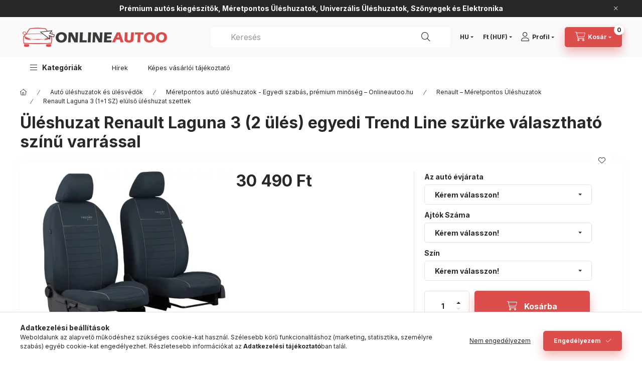

--- FILE ---
content_type: text/html; charset=UTF-8
request_url: https://onlineautoo.hu/Uleshuzat-Renault-Laguna-3-1-1-SZ-egyedi-Trend-Lin
body_size: 35747
content:
<!DOCTYPE html>
<html lang="hu" class="js-ajax-filter-box-checking-force js-ajax-product-list-checking">
    <head>
        <meta charset="utf-8">
<meta name="description" content="Üléshuzat Renault Laguna 3 (2 ülés) egyedi Trend Line szürke választható színű varrással, Üléshuzatainkat egyedi megrendelések alapján gyártatjuk le, ami 3-4 he">
<meta name="robots" content="index, follow">
<meta http-equiv="X-UA-Compatible" content="IE=Edge">
<meta property="og:site_name" content="Onlineautoo" />
<meta property="og:title" content="Üléshuzat Renault Laguna 3 (2 ülés) egyedi Trend Line szürke">
<meta property="og:description" content="Üléshuzat Renault Laguna 3 (2 ülés) egyedi Trend Line szürke választható színű varrással, Üléshuzatainkat egyedi megrendelések alapján gyártatjuk le, ami 3-4 he">
<meta property="og:type" content="product">
<meta property="og:url" content="https://onlineautoo.hu/Uleshuzat-Renault-Laguna-3-1-1-SZ-egyedi-Trend-Lin">
<meta property="og:image" content="https://onlineautoo.hu/img/97415/P-Alfa1451TRE/P-Alfa1451TRE.webp">
<meta name="facebook-domain-verification" content="k8qxruqc9lj0x2w0wgfcv2wkvz8zve">
<meta property="fb:admins" content="327206871980869">
<meta name="theme-color" content="#ffffff">
<meta name="msapplication-TileColor" content="#ffffff">
<meta name="mobile-web-app-capable" content="yes">
<meta name="apple-mobile-web-app-capable" content="yes">
<meta name="MobileOptimized" content="320">
<meta name="HandheldFriendly" content="true">

<title>Üléshuzat Renault Laguna 3 (2 ülés) egyedi Trend Line szürke</title>


<script>
var service_type="shop";
var shop_url_main="https://onlineautoo.hu";
var actual_lang="hu";
var money_len="0";
var money_thousend=" ";
var money_dec=",";
var shop_id=97415;
var unas_design_url="https:"+"/"+"/"+"onlineautoo.hu"+"/"+"!common_design"+"/"+"base"+"/"+"002400"+"/";
var unas_design_code='002400';
var unas_base_design_code='2400';
var unas_design_ver=4;
var unas_design_subver=3;
var unas_shop_url='https://onlineautoo.hu';
var responsive="yes";
var config_plus=new Array();
config_plus['product_tooltip']=1;
config_plus['cart_fly_id']="cart-box__fly-to-desktop";
config_plus['cart_redirect']=1;
config_plus['cart_refresh_force']="1";
config_plus['money_type']='Ft';
config_plus['money_type_display']='Ft';
config_plus['accessible_design']=true;
var lang_text=new Array();

var UNAS = UNAS || {};
UNAS.shop={"base_url":'https://onlineautoo.hu',"domain":'onlineautoo.hu',"username":'onlineautoo.unas.hu',"id":97415,"lang":'hu',"currency_type":'Ft',"currency_code":'HUF',"currency_rate":'1',"currency_length":0,"base_currency_length":0,"canonical_url":'https://onlineautoo.hu/Uleshuzat-Renault-Laguna-3-1-1-SZ-egyedi-Trend-Lin'};
UNAS.design={"code":'002400',"page":'product_details'};
UNAS.api_auth="670aca166750d4aa880be2fb907b5353";
UNAS.customer={"email":'',"id":0,"group_id":0,"without_registration":0};
UNAS.shop["category_id"]="625498";
UNAS.shop["sku"]="P-RL31TR";
UNAS.shop["product_id"]="330928791";
UNAS.shop["only_private_customer_can_purchase"] = false;
 

UNAS.text = {
    "button_overlay_close": `Bezár`,
    "popup_window": `Felugró ablak`,
    "list": `lista`,
    "updating_in_progress": `frissítés folyamatban`,
    "updated": `frissítve`,
    "is_opened": `megnyitva`,
    "is_closed": `bezárva`,
    "deleted": `törölve`,
    "consent_granted": `hozzájárulás megadva`,
    "consent_rejected": `hozzájárulás elutasítva`,
    "field_is_incorrect": `mező hibás`,
    "error_title": `Hiba!`,
    "product_variants": `termék változatok`,
    "product_added_to_cart": `A termék a kosárba került`,
    "product_added_to_cart_with_qty_problem": `A termékből csak [qty_added_to_cart] [qty_unit] került kosárba`,
    "product_removed_from_cart": `A termék törölve a kosárból`,
    "reg_title_name": `Név`,
    "reg_title_company_name": `Cégnév`,
    "number_of_items_in_cart": `Kosárban lévő tételek száma`,
    "cart_is_empty": `A kosár üres`,
    "cart_updated": `A kosár frissült`,
    "mandatory": `Kötelező!`
};


UNAS.text["delete_from_compare"]= `Törlés összehasonlításból`;
UNAS.text["comparison"]= `Összehasonlítás`;

UNAS.text["delete_from_favourites"]= `Törlés a kedvencek közül`;
UNAS.text["add_to_favourites"]= `Kedvencekhez`;








window.lazySizesConfig=window.lazySizesConfig || {};
window.lazySizesConfig.loadMode=1;
window.lazySizesConfig.loadHidden=false;

window.dataLayer = window.dataLayer || [];
function gtag(){dataLayer.push(arguments)};
gtag('js', new Date());
</script>

<script src="https://onlineautoo.hu/!common_packages/jquery/jquery-3.2.1.js?mod_time=1759314984"></script>
<script src="https://onlineautoo.hu/!common_packages/jquery/plugins/migrate/migrate.js?mod_time=1759314984"></script>
<script src="https://onlineautoo.hu/!common_packages/jquery/plugins/autocomplete/autocomplete.js?mod_time=1759314984"></script>
<script src="https://onlineautoo.hu/!common_packages/jquery/plugins/tools/overlay/overlay.js?mod_time=1759314984"></script>
<script src="https://onlineautoo.hu/!common_packages/jquery/plugins/tools/toolbox/toolbox.expose.js?mod_time=1759314984"></script>
<script src="https://onlineautoo.hu/!common_packages/jquery/plugins/lazysizes/lazysizes.min.js?mod_time=1759314984"></script>
<script src="https://onlineautoo.hu/!common_packages/jquery/plugins/lazysizes/plugins/bgset/ls.bgset.min.js?mod_time=1759314984"></script>
<script src="https://onlineautoo.hu/!common_packages/jquery/own/shop_common/exploded/common.js?mod_time=1769410771"></script>
<script src="https://onlineautoo.hu/!common_packages/jquery/own/shop_common/exploded/common_overlay.js?mod_time=1759314984"></script>
<script src="https://onlineautoo.hu/!common_packages/jquery/own/shop_common/exploded/common_shop_popup.js?mod_time=1759314984"></script>
<script src="https://onlineautoo.hu/!common_packages/jquery/own/shop_common/exploded/function_accessibility_focus.js?mod_time=1759314984"></script>
<script src="https://onlineautoo.hu/!common_packages/jquery/own/shop_common/exploded/page_product_details.js?mod_time=1759314984"></script>
<script src="https://onlineautoo.hu/!common_packages/jquery/own/shop_common/exploded/function_favourites.js?mod_time=1759314984"></script>
<script src="https://onlineautoo.hu/!common_packages/jquery/own/shop_common/exploded/function_compare.js?mod_time=1759314984"></script>
<script src="https://onlineautoo.hu/!common_packages/jquery/own/shop_common/exploded/function_product_print.js?mod_time=1759314984"></script>
<script src="https://onlineautoo.hu/!common_packages/jquery/own/shop_common/exploded/function_accessibility_status.js?mod_time=1764233415"></script>
<script src="https://onlineautoo.hu/!common_packages/jquery/plugins/hoverintent/hoverintent.js?mod_time=1759314984"></script>
<script src="https://onlineautoo.hu/!common_packages/jquery/own/shop_tooltip/shop_tooltip.js?mod_time=1759314984"></script>
<script src="https://onlineautoo.hu/!common_design/base/002400/main.js?mod_time=1764233415"></script>
<script src="https://onlineautoo.hu/!common_packages/jquery/plugins/flickity/v3/flickity.pkgd.min.js?mod_time=1759314984"></script>
<script src="https://onlineautoo.hu/!common_packages/jquery/plugins/toastr/toastr.min.js?mod_time=1759314984"></script>
<script src="https://onlineautoo.hu/!common_packages/jquery/plugins/tippy/popper-2.4.4.min.js?mod_time=1759314984"></script>
<script src="https://onlineautoo.hu/!common_packages/jquery/plugins/tippy/tippy-bundle.umd.min.js?mod_time=1759314984"></script>

<link href="https://onlineautoo.hu/temp/shop_97415_58bea4f67baed16c9d32d2b2f613e9d5.css?mod_time=1769688749" rel="stylesheet" type="text/css">

<link href="https://onlineautoo.hu/Uleshuzat-Renault-Laguna-3-1-1-SZ-egyedi-Trend-Lin" rel="canonical">
<link href="https://onlineautoo.hu/shop_ordered/97415/design_pic/favicon.ico" rel="shortcut icon">
<script>
        var google_consent=1;
    
        gtag('consent', 'default', {
           'ad_storage': 'denied',
           'ad_user_data': 'denied',
           'ad_personalization': 'denied',
           'analytics_storage': 'denied',
           'functionality_storage': 'denied',
           'personalization_storage': 'denied',
           'security_storage': 'granted'
        });

    
        gtag('consent', 'update', {
           'ad_storage': 'denied',
           'ad_user_data': 'denied',
           'ad_personalization': 'denied',
           'analytics_storage': 'denied',
           'functionality_storage': 'denied',
           'personalization_storage': 'denied',
           'security_storage': 'granted'
        });

        </script>
    <script async src="https://www.googletagmanager.com/gtag/js?id=G-V565LNGCW4"></script>    <script>
    gtag('config', 'G-V565LNGCW4');

        </script>
        <script>
    var google_analytics=1;

                gtag('event', 'view_item', {
              "currency": "HUF",
              "value": '30490',
              "items": [
                  {
                      "item_id": "P-RL31TR",
                      "item_name": "Üléshuzat Renault Laguna 3 (2 ülés) egyedi Trend Line szürke választható színű varrással",
                      "item_category": "Autó üléshuzatok és ülésvédők/Méretpontos autó üléshuzatok - Egyedi szabás, prémium minőség – Onlineautoo.hu/Renault – Méretpontos Üléshuzatok/Renault Laguna 3 (1+1 SZ) elülső üléshuzat szettek",
                      "price": '30490'
                  }
              ],
              'non_interaction': true
            });
               </script>
       <script>
        var google_ads=1;

                gtag('event','remarketing', {
            'ecomm_pagetype': 'product',
            'ecomm_prodid': ["P-RL31TR"],
            'ecomm_totalvalue': 30490        });
            </script>
        <!-- Google Tag Manager -->
    <script>(function(w,d,s,l,i){w[l]=w[l]||[];w[l].push({'gtm.start':
            new Date().getTime(),event:'gtm.js'});var f=d.getElementsByTagName(s)[0],
            j=d.createElement(s),dl=l!='dataLayer'?'&l='+l:'';j.async=true;j.src=
            'https://www.googletagmanager.com/gtm.js?id='+i+dl;f.parentNode.insertBefore(j,f);
        })(window,document,'script','dataLayer','GTM-P42P6BM');</script>
    <!-- End Google Tag Manager -->

    
    <script>
    var facebook_pixel=1;
    /* <![CDATA[ */
        !function(f,b,e,v,n,t,s){if(f.fbq)return;n=f.fbq=function(){n.callMethod?
            n.callMethod.apply(n,arguments):n.queue.push(arguments)};if(!f._fbq)f._fbq=n;
            n.push=n;n.loaded=!0;n.version='2.0';n.queue=[];t=b.createElement(e);t.async=!0;
            t.src=v;s=b.getElementsByTagName(e)[0];s.parentNode.insertBefore(t,s)}(window,
                document,'script','//connect.facebook.net/en_US/fbevents.js');

        fbq('init', '571293325077492');
                fbq('track', 'PageView', {}, {eventID:'PageView.aXtthZyD-uUH2F9UToQ_tgAALXQ'});
        
        fbq('track', 'ViewContent', {
            content_name: 'Üléshuzat Renault Laguna 3 (2 ülés) egyedi Trend Line szürke választható színű varrással',
            content_category: 'Autó üléshuzatok és ülésvédők > Méretpontos autó üléshuzatok - Egyedi szabás, prémium minőség – Onlineautoo.hu > Renault – Méretpontos Üléshuzatok > Renault Laguna 3 (1+1 SZ) elülső üléshuzat szettek',
            content_ids: ['P-RL31TR'],
            contents: [{'id': 'P-RL31TR', 'quantity': '1'}],
            content_type: 'product',
            value: 30490,
            currency: 'HUF'
        }, {eventID:'ViewContent.aXtthZyD-uUH2F9UToQ_tgAALXQ'});

        
        $(document).ready(function() {
            $(document).on("addToCart", function(event, product_array){
                facebook_event('AddToCart',{
					content_name: product_array.name,
					content_category: product_array.category,
					content_ids: [product_array.sku],
					contents: [{'id': product_array.sku, 'quantity': product_array.qty}],
					content_type: 'product',
					value: product_array.price,
					currency: 'HUF'
				}, {eventID:'AddToCart.' + product_array.event_id});
            });

            $(document).on("addToFavourites", function(event, product_array){
                facebook_event('AddToWishlist', {
                    content_ids: [product_array.sku],
                    content_type: 'product'
                }, {eventID:'AddToFavourites.' + product_array.event_id});
            });
        });

    /* ]]> */
    </script>
<script>
(function(i,s,o,g,r,a,m){i['BarionAnalyticsObject']=r;i[r]=i[r]||function(){
    (i[r].q=i[r].q||[]).push(arguments)},i[r].l=1*new Date();a=s.createElement(o),
    m=s.getElementsByTagName(o)[0];a.async=1;a.src=g;m.parentNode.insertBefore(a,m)
})(window, document, 'script', 'https://pixel.barion.com/bp.js', 'bp');
                    
bp('init', 'addBarionPixelId', ' BP-ohvCvqO8EE-88');
</script>
<noscript><img height='1' width='1' style='display:none' alt='' src='https://pixel.barion.com/a.gif?__ba_pixel_id= BP-ohvCvqO8EE-88&ev=contentView&noscript=1'/></noscript>
<script>
$(document).ready(function () {
     UNAS.onGrantConsent(function(){
         bp('consent', 'grantConsent');
     });
     
     UNAS.onRejectConsent(function(){
         bp('consent', 'rejectConsent');
     });

     var contentViewProperties = {
         'currency': 'HUF',
         'quantity': 1,
         'unit': 'db',
         'unitPrice': 30490,
         'category': 'Autó üléshuzatok és ülésvédők|Méretpontos autó üléshuzatok - Egyedi szabás, prémium minőség – Onlineautoo.hu|Renault – Méretpontos Üléshuzatok|Renault Laguna 3 (1+1 SZ) elülső üléshuzat szettek',
         'imageUrl': 'https://onlineautoo.hu/img/97415/P-Alfa1451TRE/500x500/P-Alfa1451TRE.webp?time=1762342814',
         'name': 'Üléshuzat Renault Laguna 3 (2 ülés) egyedi Trend Line szürke választható színű varrással',
         'contentType': 'Product',
         'id': 'P-RL31TR',
     }
     bp('track', 'contentView', contentViewProperties);

     UNAS.onChangeVariant(function(event,params){
         var variant = '';
         if (typeof params.variant_list1!=='undefined') variant+=params.variant_list1;
         if (typeof params.variant_list2!=='undefined') variant+='|'+params.variant_list2;
         if (typeof params.variant_list3!=='undefined') variant+='|'+params.variant_list3;
         var customizeProductProperties = {
            'contentType': 'Product',
            'currency': 'HUF',
            'id': params.sku,
            'name': 'Üléshuzat Renault Laguna 3 (2 ülés) egyedi Trend Line szürke választható színű varrással',
            'unit': 'db',
            'unitPrice': 30490,
            'variant': variant,
            'list': 'ProductPage'
        }
        bp('track', 'customizeProduct', customizeProductProperties);
     });

     UNAS.onAddToCart(function(event,params){
         var variant = '';
         if (typeof params.variant_list1!=='undefined') variant+=params.variant_list1;
         if (typeof params.variant_list2!=='undefined') variant+='|'+params.variant_list2;
         if (typeof params.variant_list3!=='undefined') variant+='|'+params.variant_list3;
         var addToCartProperties = {
             'contentType': 'Product',
             'currency': 'HUF',
             'id': params.sku,
             'name': params.name,
             'quantity': parseFloat(params.qty_add),
             'totalItemPrice': params.qty*params.price,
             'unit': params.unit,
             'unitPrice': parseFloat(params.price),
             'category': params.category,
             'variant': variant
         };
         bp('track', 'addToCart', addToCartProperties);
     });

     UNAS.onClickProduct(function(event,params){
         UNAS.getProduct(function(result) {
             if (result.name!=undefined) {
                 var clickProductProperties  = {
                     'contentType': 'Product',
                     'currency': 'HUF',
                     'id': params.sku,
                     'name': result.name,
                     'unit': result.unit,
                     'unitPrice': parseFloat(result.unit_price),
                     'quantity': 1
                 }
                 bp('track', 'clickProduct', clickProductProperties );
             }
         },params);
     });

UNAS.onRemoveFromCart(function(event,params){
     bp('track', 'removeFromCart', {
         'contentType': 'Product',
         'currency': 'HUF',
         'id': params.sku,
         'name': params.name,
         'quantity': params.qty,
         'totalItemPrice': params.price * params.qty,
         'unit': params.unit,
         'unitPrice': parseFloat(params.price),
         'list': 'BasketPage'
     });
});

});
</script>

<script id="barat_hud_sr_script">var hst = document.createElement("script");hst.src = "//admin.fogyasztobarat.hu/h-api.js";hst.type = "text/javascript";hst.setAttribute("data-id", "GHTACHWN");hst.setAttribute("id", "fbarat");var hs = document.getElementById("barat_hud_sr_script");hs.parentNode.insertBefore(hst, hs);</script>


        <meta content="width=device-width, initial-scale=1.0" name="viewport" />
        <link rel="preconnect" href="https://fonts.gstatic.com">
        <link rel="preload" href="https://fonts.googleapis.com/css2?family=Inter:wght@400;700;900&display=swap" as="style" />
        <link rel="stylesheet" href="https://fonts.googleapis.com/css2?family=Inter:wght@400;700;900&display=swap" media="print" onload="this.media='all'">
        <noscript>
            <link rel="stylesheet" href="https://fonts.googleapis.com/css2?family=Inter:wght@400;700;900&display=swap" />
        </noscript>
        <link rel="preload" href="https://onlineautoo.hu/!common_design/own/fonts/2400/customicons/custom-icons.css" as="style">
        <link rel="stylesheet" href="https://onlineautoo.hu/!common_design/own/fonts/2400/customicons/custom-icons.css" media="print" onload="this.media='all'">
        <noscript>
            <link rel="stylesheet" href="https://onlineautoo.hu/!common_design/own/fonts/2400/customicons/custom-icons.css" />
        </noscript>
        
        
        
        
        

        
        
        
        <link rel="preload" fetchpriority="high"
      imagesizes="(max-width: 519.98px) 96.2vw,500px"
      imagesrcset="https://onlineautoo.hu/img/97415/P-Alfa1451TRE/500x500/P-Alfa1451TRE.webp?time=1762342814 500w,https://onlineautoo.hu/img/97415/P-Alfa1451TRE/712x712/P-Alfa1451TRE.webp?time=1762342814 712w,https://onlineautoo.hu/img/97415/P-Alfa1451TRE/1000x1000/P-Alfa1451TRE.webp?time=1762342814 1000w"
      href="https://onlineautoo.hu/img/97415/P-Alfa1451TRE/500x500/P-Alfa1451TRE.webp?time=1762342814" as="image"
>
        
        
    </head>


                
                
    
    
    
    
    
    
    
    
    
    
                     
    
    
    
    
    <body class='design_ver4 design_subver1 design_subver2 design_subver3' id="ud_shop_artdet">
    
        <!-- Google Tag Manager (noscript) -->
    <noscript><iframe src="https://www.googletagmanager.com/ns.html?id=GTM-P42P6BM"
                      height="0" width="0" style="display:none;visibility:hidden"></iframe></noscript>
    <!-- End Google Tag Manager (noscript) -->
        <div id="fb-root"></div>
    <script>
        window.fbAsyncInit = function() {
            FB.init({
                xfbml            : true,
                version          : 'v22.0'
            });
        };
    </script>
    <script async defer crossorigin="anonymous" src="https://connect.facebook.net/hu_HU/sdk.js"></script>
    <div id="image_to_cart" style="display:none; position:absolute; z-index:100000;"></div>
<div class="overlay_common overlay_warning" id="overlay_cart_add"></div>
<script>$(document).ready(function(){ overlay_init("cart_add",{"onBeforeLoad":false}); });</script>
<div id="overlay_login_outer"></div>	
	<script>
	$(document).ready(function(){
	    var login_redir_init="";

		$("#overlay_login_outer").overlay({
			onBeforeLoad: function() {
                var login_redir_temp=login_redir_init;
                if (login_redir_act!="") {
                    login_redir_temp=login_redir_act;
                    login_redir_act="";
                }

									$.ajax({
						type: "GET",
						async: true,
						url: "https://onlineautoo.hu/shop_ajax/ajax_popup_login.php",
						data: {
							shop_id:"97415",
							lang_master:"hu",
                            login_redir:login_redir_temp,
							explicit:"ok",
							get_ajax:"1"
						},
						success: function(data){
							$("#overlay_login_outer").html(data);
							if (unas_design_ver >= 5) $("#overlay_login_outer").modal('show');
							$('#overlay_login1 input[name=shop_pass_login]').keypress(function(e) {
								var code = e.keyCode ? e.keyCode : e.which;
								if(code.toString() == 13) {		
									document.form_login_overlay.submit();		
								}	
							});	
						}
					});
								},
			top: 50,
			mask: {
	color: "#000000",
	loadSpeed: 200,
	maskId: "exposeMaskOverlay",
	opacity: 0.7
},
			closeOnClick: (config_plus['overlay_close_on_click_forced'] === 1),
			onClose: function(event, overlayIndex) {
				$("#login_redir").val("");
			},
			load: false
		});
		
			});
	function overlay_login() {
		$(document).ready(function(){
			$("#overlay_login_outer").overlay().load();
		});
	}
	function overlay_login_remind() {
        if (unas_design_ver >= 5) {
            $("#overlay_remind").overlay().load();
        } else {
            $(document).ready(function () {
                $("#overlay_login_outer").overlay().close();
                setTimeout('$("#overlay_remind").overlay().load();', 250);
            });
        }
	}

    var login_redir_act="";
    function overlay_login_redir(redir) {
        login_redir_act=redir;
        $("#overlay_login_outer").overlay().load();
    }
	</script>  
	<div class="overlay_common overlay_info" id="overlay_remind"></div>
<script>$(document).ready(function(){ overlay_init("remind",[]); });</script>

	<script>
    	function overlay_login_error_remind() {
		$(document).ready(function(){
			load_login=0;
			$("#overlay_error").overlay().close();
			setTimeout('$("#overlay_remind").overlay().load();', 250);	
		});
	}
	</script>  
	<div class="overlay_common overlay_info" id="overlay_newsletter"></div>
<script>$(document).ready(function(){ overlay_init("newsletter",[]); });</script>

<script>
function overlay_newsletter() {
    $(document).ready(function(){
        $("#overlay_newsletter").overlay().load();
    });
}
</script>
<div class="overlay_common overlay_error" id="overlay_script"></div>
<script>$(document).ready(function(){ overlay_init("script",[]); });</script>
    <script>
    $(document).ready(function() {
        $.ajax({
            type: "GET",
            url: "https://onlineautoo.hu/shop_ajax/ajax_stat.php",
            data: {master_shop_id:"97415",get_ajax:"1"}
        });
    });
    </script>
    

    
    <div id="container" class="page_shop_artdet_P_RL31TR readmore-v2
js-ajax-filter-box-checking filter-not-exists filter-box-in-sidebar nav-position-top header-will-fixed fixed-cart-on-artdet">
                        <div class="js-element nanobar js-nanobar" data-element-name="header_text_section_1" role="region" aria-label="nanobar">
        <div class="container">
            <div class="header_text_section_1 nanobar__inner">
                                    <h1 class="my-h1">Prémium autós kiegészítők, Méretpontos Üléshuzatok, Univerzális Üléshuzatok, Szőnyegek és Elektronika</h1>
                                <button type="button" class="btn btn-close nanobar__btn-close" onclick="closeNanobar(this,'header_text_section_1_hide','session','--nanobar-height');" aria-label="Bezár" title="Bezár"></button>
            </div>
        </div>
    </div>
    <script>
        window.addEventListener("DOMContentLoaded", function() {
            root.style.setProperty('--nanobar-height', getHeight($(".js-nanobar")) + "px");
        });
    </script>
    
                <nav id="nav--mobile-top" class="nav header nav--mobile nav--top d-sm-none js-header js-header-fixed">
            <div class="header-inner js-header-inner w-100">
                <div class="d-flex justify-content-center d-sm-none">
                                        <button type="button" class="hamburger-box__dropdown-btn-mobile burger btn dropdown__btn" id="hamburger-box__dropdown-btn"
                            aria-label="Kategóriák" aria-haspopup="dialog" aria-expanded="false" aria-controls="hamburger-box__dropdown"
                            data-btn-for="#hamburger-box__dropdown"
                    >
                        <span class="burger__lines">
                            <span class="burger__line"></span>
                            <span class="burger__line"></span>
                            <span class="burger__line"></span>
                        </span>
                        <span class="dropdown__btn-text">
                            Kategóriák
                        </span>
                    </button>
                                        <button class="search-box__dropdown-btn btn dropdown__btn" type="button" data-btn-for="#search-box__dropdown"
                            aria-label="Keresés" aria-haspopup="dialog" aria-expanded="false" aria-controls="search-box__dropdown"
                    >
                        <span class="search-box__dropdown-btn-icon dropdown__btn-icon icon--search"></span>
                    </button>

                    

                    

                                        <button class="lang-and-money__dropdown-btn btn dropdown__btn"
                            aria-label="Nyelv és pénznem váltás" aria-haspopup="dialog" aria-expanded="false" aria-controls="lang-and-money__dropdown"
                            type="button" data-btn-for="#lang-and-money__dropdown"
                    >
                        <span class="lang-and-money__dropdown-btn-icon dropdown__btn-icon icon--globe"></span>
                    </button>
                    
                            <button class="profile__dropdown-btn js-profile-btn btn dropdown__btn" id="profile__dropdown-btn" type="button"
            data-orders="https://onlineautoo.hu/shop_order_track.php" data-btn-for="#profile__dropdown"
            aria-label="Profil" aria-haspopup="dialog" aria-expanded="false" aria-controls="profile__dropdown"
    >
        <span class="profile__dropdown-btn-icon dropdown__btn-icon icon--user"></span>
        <span class="profile__text dropdown__btn-text">Profil</span>
            </button>
    
    
                    <button class="cart-box__dropdown-btn btn dropdown__btn js-cart-box-loaded-by-ajax"
                            aria-label="Kosár megtekintése" aria-haspopup="dialog" aria-expanded="false" aria-controls="cart-box__dropdown"
                            type="button" data-btn-for="#cart-box__dropdown"                    >
                        <span class="cart-box__dropdown-btn-icon dropdown__btn-icon icon--cart"></span>
                        <span class="cart-box__text dropdown__btn-text">Kosár</span>
                                    <span id="box_cart_content" class="cart-box">                <span class="bubble cart-box__bubble"><span class="sr-only">Kosárban lévő tételek száma:</span>0</span>
            </span>
    
                    </button>
                </div>
            </div>
        </nav>
                        <header class="header header--mobile py-3 px-4 d-flex justify-content-center d-sm-none position-relative">
                <div id="header_logo_img2" class="js-element header_logo logo" data-element-name="header_logo">
        <div class="header_logo-img-container">
            <div class="header_logo-img-wrapper">
                                                <a class="has-img" href="https://onlineautoo.hu/">                    <picture>
                                                <source srcset="https://onlineautoo.hu/!common_design/custom/onlineautoo.unas.hu/element/layout_hu_header_logo-400x120_1_default.png?time=1769118442 1x" />
                        <img                              width="400" height="96"
                                                          src="https://onlineautoo.hu/!common_design/custom/onlineautoo.unas.hu/element/layout_hu_header_logo-400x120_1_default.png?time=1769118442"                             
                             alt="Onlineautoo                        "/>
                    </picture>
                    </a>                                        </div>
        </div>
    </div>

                        
        
        </header>
        <header id="header--desktop" class="header header--desktop d-none d-sm-block js-header js-header-fixed">
            <div class="header-inner js-header-inner">
                <div class="header__top">
                    <div class="container">
                        <div class="header__top-inner">
                            <div class="row no-gutters gutters-md-10 justify-content-center align-items-center">
                                <div class="header__top-left col col-xl-auto">
                                    <div class="header__left-inner d-flex align-items-center">
                                                                                <div class="nav-link--products-placeholder-on-fixed-header burger btn">
                                            <span class="burger__lines">
                                                <span class="burger__line"></span>
                                                <span class="burger__line"></span>
                                                <span class="burger__line"></span>
                                            </span>
                                            <span class="burger__text dropdown__btn-text">
                                                Kategóriák
                                            </span>
                                        </div>
                                        <button type="button" class="hamburger-box__dropdown-btn burger btn dropdown__btn d-lg-none" id="hamburger-box__dropdown-btn2"
                                                aria-label="Kategóriák" aria-haspopup="dialog" aria-expanded="false" aria-controls="hamburger-box__dropdown"
                                                data-btn-for="#hamburger-box__dropdown"
                                        >
                                            <span class="burger__lines">
                                              <span class="burger__line"></span>
                                              <span class="burger__line"></span>
                                              <span class="burger__line"></span>
                                            </span>
                                            <span class="burger__text dropdown__btn-text">
                                              Kategóriák
                                            </span>
                                        </button>
                                                                                    <div id="header_logo_img" class="js-element header_logo logo" data-element-name="header_logo">
        <div class="header_logo-img-container">
            <div class="header_logo-img-wrapper">
                                                <a class="has-img" href="https://onlineautoo.hu/">                    <picture>
                                                <source srcset="https://onlineautoo.hu/!common_design/custom/onlineautoo.unas.hu/element/layout_hu_header_logo-400x120_1_default.png?time=1769118442 1x" />
                        <img                              width="400" height="96"
                                                          src="https://onlineautoo.hu/!common_design/custom/onlineautoo.unas.hu/element/layout_hu_header_logo-400x120_1_default.png?time=1769118442"                             
                             alt="Onlineautoo                        "/>
                    </picture>
                    </a>                                        </div>
        </div>
    </div>

                                        
                                    </div>
                                </div>
                                <div class="header__top-right col-auto col-xl d-flex justify-content-end align-items-center">
                                    <button class="search-box__dropdown-btn btn dropdown__btn d-xl-none" id="#search-box__dropdown-btn2"
                                            aria-label="Keresés" aria-haspopup="dialog" aria-expanded="false" aria-controls="search-box__dropdown2"
                                            type="button" data-btn-for="#search-box__dropdown2"
                                    >
                                        <span class="search-box__dropdown-btn-icon dropdown__btn-icon icon--search"></span>
                                        <span class="search-box__text dropdown__btn-text">Keresés</span>
                                    </button>
                                    <div class="search-box__dropdown dropdown__content dropdown__content-till-lg" id="search-box__dropdown2" data-content-for="#search-box__dropdown-btn2" data-content-direction="full">
                                        <span class="dropdown__caret"></span>
                                        <button class="dropdown__btn-close search-box__dropdown__btn-close btn btn-close" type="button" aria-label="Bezár"></button>
                                        <div class="dropdown__content-inner search-box__inner position-relative js-search browser-is-chrome"
     id="box_search_content2">
    <form name="form_include_search2" id="form_include_search2" action="https://onlineautoo.hu/shop_search.php" method="get">
    <div class="search-box__form-inner d-flex flex-column">
        <div class="form-group box-search-group mb-0 js-search-smart-insert-after-here">
            <input data-stay-visible-breakpoint="1280" id="box_search_input2" class="search-box__input ac_input js-search-input form-control"
                   name="search" pattern=".{3,100}" aria-label="Keresés" title="Hosszabb kereső kifejezést írjon be!"
                   placeholder="Keresés" type="search" maxlength="100" autocomplete="off" required                   role="combobox" aria-autocomplete="list" aria-expanded="false"
                                      aria-controls="autocomplete-categories autocomplete-products"
                               >
            <div class="search-box__search-btn-outer input-group-append" title="Keresés">
                <button class="btn search-box__search-btn" aria-label="Keresés">
                    <span class="search-box__search-btn-icon icon--search"></span>
                </button>
            </div>
            <div class="search__loading">
                <div class="loading-spinner--small"></div>
            </div>
        </div>
        <div class="ac_results2">
            <span class="ac_result__caret"></span>
        </div>
    </div>
    </form>
</div>

                                    </div>
                                                                        <div class="lang-and-money__wrapper align-self-center d-none d-lg-flex">
                                                        <div class="lang-box-desktop flex-shrink-0">
        <div class="lang-select-group form-group form-select-group form-select-group-sm mb-0">
            <select class="form-control form-control-sm border-0 lang-select" aria-label="Nyelv váltás" name="change_lang" id="box_lang_select_desktop" onchange="location.href='https://onlineautoo.hu'+this.value">
                                <option value="/Uleshuzat-Renault-Laguna-3-1-1-SZ-egyedi-Trend-Lin" selected="selected">HU</option>
                                <option value="/de/Uleshuzat-Renault-Laguna-3-1-1-SZ-egyedi-Trend-Lin">DE</option>
                            </select>
        </div>
    </div>
    
    
        <div class="currency-box-mobile">
    <form action="https://onlineautoo.hu/shop_moneychange.php" name="form_moneychange" method="post"><input name="file_back" type="hidden" value="/Uleshuzat-Renault-Laguna-3-1-1-SZ-egyedi-Trend-Lin">
    <div class="currency-select-group form-group form-select-group form-select-group-sm mb-0">
        <select class="form-control form-control-sm border-0 money-select" aria-label="Pénznem váltás" name="session_money_select" id="session_money_select" onchange="document.form_moneychange.submit();">
            <option value="-1" selected="selected">Ft (HUF)</option>
                        <option value="0">EUR</option>
                    </select>
    </div>
    </form>
</div>


    
                                    </div>
                                    <button class="lang-and-money__dropdown-btn btn dropdown__btn d-lg-none"
                                            aria-label="Nyelv és pénznem váltás" aria-haspopup="dialog" aria-expanded="false" aria-controls="lang-and-money__dropdown"
                                            type="button" data-btn-for="#lang-and-money__dropdown"
                                    >
                                        <span class="lang-and-money__dropdown-btn-icon dropdown__btn-icon icon--globe"></span>
                                    </button>
                                                                                <button class="profile__dropdown-btn js-profile-btn btn dropdown__btn" id="profile__dropdown-btn2" type="button"
            data-orders="https://onlineautoo.hu/shop_order_track.php" data-btn-for="#profile__dropdown"
            aria-label="Profil" aria-haspopup="dialog" aria-expanded="false" aria-controls="profile__dropdown"
    >
        <span class="profile__dropdown-btn-icon dropdown__btn-icon icon--user"></span>
        <span class="profile__text dropdown__btn-text">Profil</span>
            </button>
    
    
                                    <button id="cart-box__fly-to-desktop" class="cart-box__dropdown-btn btn dropdown__btn js-cart-box-loaded-by-ajax"
                                            aria-label="Kosár megtekintése" aria-describedby="box_cart_content" aria-haspopup="dialog" aria-expanded="false" aria-controls="cart-box__dropdown"
                                            type="button" data-btn-for="#cart-box__dropdown"                                    >
                                        <span class="cart-box__dropdown-btn-icon dropdown__btn-icon icon--cart"></span>
                                        <span class="cart-box__text dropdown__btn-text">Kosár</span>
                                        <span class="bubble cart-box__bubble">-</span>
                                    </button>
                                </div>
                            </div>
                        </div>
                    </div>
                </div>
                                <div class="header__bottom">
                    <div class="container">
                        <nav class="navbar d-none d-lg-flex navbar-expand navbar-light align-items-stretch">
                                                        <ul id="nav--cat" class="nav nav--cat js-navbar-nav">
                                <li class="nav-item dropdown nav--main nav-item--products">
                                    <a class="nav-link nav-link--products burger d-lg-flex" href="#" onclick="event.preventDefault();" role="button" data-text="Kategóriák" data-toggle="dropdown"
                                       aria-label="Kategóriák" aria-haspopup="dialog" aria-controls="dropdown-cat"
                                        aria-expanded="false"                                    >
                                        <span class="burger__lines">
                                            <span class="burger__line"></span>
                                            <span class="burger__line"></span>
                                            <span class="burger__line"></span>
                                        </span>
                                        <span class="burger__text dropdown__btn-text">
                                            Kategóriák
                                        </span>
                                    </a>
                                    <div id="dropdown-cat" class="dropdown-menu d-none d-block clearfix dropdown--cat with-auto-breaking-megasubmenu dropdown--level-0">
                                                    <ul class="nav-list--0" aria-label="Kategóriák">
            <li id="nav-item-akcio" class="nav-item spec-item js-nav-item-akcio">
                        <a class="nav-link" href="https://onlineautoo.hu/akcio"               aria-label="Akciós autós kiegészítők kategória"
                           >
                                            <span class="nav-link__text">
                    Akciós autós kiegészítők                </span>
            </a>
                    </li>
            <li id="nav-item-335728" class="nav-item js-nav-item-335728">
                        <a class="nav-link" href="https://onlineautoo.hu/sct/0/?source_cat=335728"               aria-label="Autó kiegészítők & felszerelések kategória"
                           >
                                            <span class="nav-link__text">
                    Autó kiegészítők & felszerelések                </span>
            </a>
                    </li>
            <li id="nav-item-459442" class="nav-item dropdown js-nav-item-459442">
                        <a class="nav-link" href="https://onlineautoo.hu/auto-uleshuzatok-es-ulesvedok"               aria-label="Autó üléshuzatok és ülésvédők kategória"
                data-toggle="dropdown" data-mouseover="handleSub('459442','https://onlineautoo.hu/shop_ajax/ajax_box_cat.php?get_ajax=1&type=layout&change_lang=hu&level=1&key=459442&box_var_name=shop_cat&box_var_layout_cache=1&box_var_expand_cache=yes&box_var_expand_cache_name=desktop&box_var_layout_level0=0&box_var_layout_level1=1&box_var_layout=2&box_var_ajax=1&box_var_section=content&box_var_highlight=yes&box_var_type=expand&box_var_div=no');" aria-haspopup="true" aria-expanded="false"            >
                                            <span class="nav-link__text">
                    Autó üléshuzatok és ülésvédők                </span>
            </a>
                        <div class="megasubmenu dropdown-menu">
                <div class="megasubmenu__sticky-content">
                    <div class="loading-spinner"></div>
                </div>
                            </div>
                    </li>
            <li id="nav-item-547213" class="nav-item dropdown js-nav-item-547213">
                        <a class="nav-link" href="https://onlineautoo.hu/autoszonyeg-csomagtertalcak"               aria-label="Autószőnyegek és csomagtértálcák kategória"
                data-toggle="dropdown" data-mouseover="handleSub('547213','https://onlineautoo.hu/shop_ajax/ajax_box_cat.php?get_ajax=1&type=layout&change_lang=hu&level=1&key=547213&box_var_name=shop_cat&box_var_layout_cache=1&box_var_expand_cache=yes&box_var_expand_cache_name=desktop&box_var_layout_level0=0&box_var_layout_level1=1&box_var_layout=2&box_var_ajax=1&box_var_section=content&box_var_highlight=yes&box_var_type=expand&box_var_div=no');" aria-haspopup="true" aria-expanded="false"            >
                                            <span class="nav-link__text">
                    Autószőnyegek és csomagtértálcák                </span>
            </a>
                        <div class="megasubmenu dropdown-menu">
                <div class="megasubmenu__sticky-content">
                    <div class="loading-spinner"></div>
                </div>
                            </div>
                    </li>
            <li id="nav-item-889757" class="nav-item dropdown js-nav-item-889757">
                        <a class="nav-link" href="https://onlineautoo.hu/auto-belso-kiegeszitok-komfort"               aria-label="Autó belső kiegészítők & komfort kategória"
                data-toggle="dropdown" data-mouseover="handleSub('889757','https://onlineautoo.hu/shop_ajax/ajax_box_cat.php?get_ajax=1&type=layout&change_lang=hu&level=1&key=889757&box_var_name=shop_cat&box_var_layout_cache=1&box_var_expand_cache=yes&box_var_expand_cache_name=desktop&box_var_layout_level0=0&box_var_layout_level1=1&box_var_layout=2&box_var_ajax=1&box_var_section=content&box_var_highlight=yes&box_var_type=expand&box_var_div=no');" aria-haspopup="true" aria-expanded="false"            >
                                            <span class="nav-link__text">
                    Autó belső kiegészítők & komfort                </span>
            </a>
                        <div class="megasubmenu dropdown-menu">
                <div class="megasubmenu__sticky-content">
                    <div class="loading-spinner"></div>
                </div>
                            </div>
                    </li>
            <li id="nav-item-101899" class="nav-item dropdown js-nav-item-101899">
                        <a class="nav-link" href="https://onlineautoo.hu/auto-kulso-kiegeszitok-felszerelesek"               aria-label="Autó külső kiegészítők és felszerelések – Védelem, stílus és praktikum kívül kategória"
                data-toggle="dropdown" data-mouseover="handleSub('101899','https://onlineautoo.hu/shop_ajax/ajax_box_cat.php?get_ajax=1&type=layout&change_lang=hu&level=1&key=101899&box_var_name=shop_cat&box_var_layout_cache=1&box_var_expand_cache=yes&box_var_expand_cache_name=desktop&box_var_layout_level0=0&box_var_layout_level1=1&box_var_layout=2&box_var_ajax=1&box_var_section=content&box_var_highlight=yes&box_var_type=expand&box_var_div=no');" aria-haspopup="true" aria-expanded="false"            >
                                            <span class="nav-link__text">
                    Autó külső kiegészítők és felszerelések – Védelem, stílus és praktikum kívül                </span>
            </a>
                        <div class="megasubmenu dropdown-menu">
                <div class="megasubmenu__sticky-content">
                    <div class="loading-spinner"></div>
                </div>
                            </div>
                    </li>
            <li id="nav-item-963826" class="nav-item dropdown js-nav-item-963826">
                        <a class="nav-link" href="https://onlineautoo.hu/vilagitastechnika-auto-elektronika"               aria-label="Világítástechnika & autó elektronika kategória"
                data-toggle="dropdown" data-mouseover="handleSub('963826','https://onlineautoo.hu/shop_ajax/ajax_box_cat.php?get_ajax=1&type=layout&change_lang=hu&level=1&key=963826&box_var_name=shop_cat&box_var_layout_cache=1&box_var_expand_cache=yes&box_var_expand_cache_name=desktop&box_var_layout_level0=0&box_var_layout_level1=1&box_var_layout=2&box_var_ajax=1&box_var_section=content&box_var_highlight=yes&box_var_type=expand&box_var_div=no');" aria-haspopup="true" aria-expanded="false"            >
                                            <span class="nav-link__text">
                    Világítástechnika & autó elektronika                </span>
            </a>
                        <div class="megasubmenu dropdown-menu">
                <div class="megasubmenu__sticky-content">
                    <div class="loading-spinner"></div>
                </div>
                            </div>
                    </li>
            <li id="nav-item-239153" class="nav-item dropdown js-nav-item-239153">
                        <a class="nav-link" href="https://onlineautoo.hu/apolas-szerviz-munkavedelem"               aria-label="Ápolás, szerviz & munkavédelem kategória"
                data-toggle="dropdown" data-mouseover="handleSub('239153','https://onlineautoo.hu/shop_ajax/ajax_box_cat.php?get_ajax=1&type=layout&change_lang=hu&level=1&key=239153&box_var_name=shop_cat&box_var_layout_cache=1&box_var_expand_cache=yes&box_var_expand_cache_name=desktop&box_var_layout_level0=0&box_var_layout_level1=1&box_var_layout=2&box_var_ajax=1&box_var_section=content&box_var_highlight=yes&box_var_type=expand&box_var_div=no');" aria-haspopup="true" aria-expanded="false"            >
                                            <span class="nav-link__text">
                    Ápolás, szerviz & munkavédelem                </span>
            </a>
                        <div class="megasubmenu dropdown-menu">
                <div class="megasubmenu__sticky-content">
                    <div class="loading-spinner"></div>
                </div>
                            </div>
                    </li>
        </ul>

    
                                    </div>
                                </li>
                            </ul>
                                                                                                                    
    <ul aria-label="Menüpontok" id="nav--menu" class="nav nav--menu js-navbar-nav">
                <li class="nav-item nav--main js-nav-item-687247">
                        <a class="nav-link" href="https://onlineautoo.hu/spg/687247/Hirek" >
                            Hírek
            </a>
                    </li>
                <li class="nav-item nav--main js-nav-item-621616">
                        <a class="nav-link" href="https://onlineautoo.hu/fogyaszto-barat" >
                            Képes vásárlói tájékoztató
            </a>
                    </li>
            </ul>

    
                                                    </nav>
                        <script>
    let addOverflowHidden = function() {
        $('.hamburger-box__dropdown-inner').addClass('overflow-hidden');
    }
    function scrollToBreadcrumb() {
        scrollToElement({ element: '.nav-list-breadcrumb', offset: getVisibleDistanceTillHeaderBottom(), scrollIn: '.hamburger-box__dropdown-inner', container: '.hamburger-box__dropdown-inner', duration: 0, callback: addOverflowHidden });
    }

    function setHamburgerBoxHeight(height) {
        $('.hamburger-box__dropdown').css('height', height + 80);
    }

    let mobileMenuScrollData = [];

    function handleSub2(thisOpenBtn, id, ajaxUrl) {
        let navItem = $('#nav-item-'+id+'--m');
        let openBtn = $(thisOpenBtn);
        let $thisScrollableNavList = navItem.closest('.nav-list-mobile');
        let thisNavListLevel = $thisScrollableNavList.data("level");

        if ( thisNavListLevel == 0 ) {
            $thisScrollableNavList = navItem.closest('.hamburger-box__dropdown-inner');
        }
        mobileMenuScrollData["level_" + thisNavListLevel + "_position"] = $thisScrollableNavList.scrollTop();
        mobileMenuScrollData["level_" + thisNavListLevel + "_element"] = $thisScrollableNavList;

        if (!navItem.hasClass('ajax-loading')) {
            if (catSubOpen2(openBtn, navItem)) {
                if (ajaxUrl) {
                    if (!navItem.hasClass('ajax-loaded')) {
                        catSubLoad2(navItem, ajaxUrl);
                    } else {
                        scrollToBreadcrumb();
                    }
                } else {
                    scrollToBreadcrumb();
                }
            }
        }
    }
    function catSubOpen2(openBtn,navItem) {
        let thisSubMenu = navItem.find('.nav-list-menu--sub').first();
        let thisParentMenu = navItem.closest('.nav-list-menu');
        thisParentMenu.addClass('hidden');

        if (navItem.hasClass('show')) {
            openBtn.attr('aria-expanded','false');
            navItem.removeClass('show');
            thisSubMenu.removeClass('show');
        } else {
            openBtn.attr('aria-expanded','true');
            navItem.addClass('show');
            thisSubMenu.addClass('show');
            if (window.matchMedia('(min-width: 576px) and (max-width: 1259.8px )').matches) {
                let thisSubMenuHeight = thisSubMenu.outerHeight();
                if (thisSubMenuHeight > 0) {
                    setHamburgerBoxHeight(thisSubMenuHeight);
                }
            }
        }
        return true;
    }
    function catSubLoad2(navItem, ajaxUrl){
        let thisSubMenu = $('.nav-list-menu--sub', navItem);
        $.ajax({
            type: 'GET',
            url: ajaxUrl,
            beforeSend: function(){
                navItem.addClass('ajax-loading');
                setTimeout(function (){
                    if (!navItem.hasClass('ajax-loaded')) {
                        navItem.addClass('ajax-loader');
                        thisSubMenu.addClass('loading');
                    }
                }, 150);
            },
            success:function(data){
                thisSubMenu.html(data);
                $(document).trigger("ajaxCatSubLoaded");

                let thisParentMenu = navItem.closest('.nav-list-menu');
                let thisParentBreadcrumb = thisParentMenu.find('> .nav-list-breadcrumb');

                /* ha már van a szülőnek breadcrumbja, akkor azt hozzáfűzzük a gyerekhez betöltéskor */
                if (thisParentBreadcrumb.length > 0) {
                    let thisParentLink = thisParentBreadcrumb.find('.nav-list-parent-link').clone();
                    let thisSubMenuParentLink = thisSubMenu.find('.nav-list-parent-link');
                    thisParentLink.insertBefore(thisSubMenuParentLink);
                }

                navItem.removeClass('ajax-loading ajax-loader').addClass('ajax-loaded');
                thisSubMenu.removeClass('loading');
                if (window.matchMedia('(min-width: 576px) and (max-width: 1259.8px )').matches) {
                    let thisSubMenuHeight = thisSubMenu.outerHeight();
                    setHamburgerBoxHeight(thisSubMenuHeight);
                }
                scrollToBreadcrumb();
            }
        });
    }
    function catBack(thisBtn) {
        let thisCatLevel = $(thisBtn).closest('.nav-list-menu--sub');
        let thisParentItem = $(thisBtn).closest('.nav-item.show');
        let thisParentMenu = thisParentItem.closest('.nav-list-menu');

        if ( $(thisBtn).data("belongs-to-level") == 0 ) {
            mobileMenuScrollData["level_0_element"].animate({ scrollTop: mobileMenuScrollData["level_0_position"] }, 0, function() {});
        }

        if (window.matchMedia('(min-width: 576px) and (max-width: 1259.8px )').matches) {
            let thisParentMenuHeight = 0;
            if ( thisParentItem.parent('ul').hasClass('nav-list-mobile--0') ) {
                let sumHeight = 0;
                $( thisParentItem.closest('.hamburger-box__dropdown-nav-lists-wrapper').children() ).each(function() {
                    sumHeight+= $(this).outerHeight(true);
                });
                thisParentMenuHeight = sumHeight;
            } else {
                thisParentMenuHeight = thisParentMenu.outerHeight();
            }
            setHamburgerBoxHeight(thisParentMenuHeight);
        }
        if ( thisParentItem.parent('ul').hasClass('nav-list-mobile--0') ) {
            $('.hamburger-box__dropdown-inner').removeClass('overflow-hidden');
        }
        thisParentMenu.removeClass('hidden');
        thisCatLevel.removeClass('show');
        thisParentItem.removeClass('show');
        thisParentItem.find('.nav-button').attr('aria-expanded','false');
        return true;
    }

    function handleSub($id, $ajaxUrl) {
        let $navItem = $('#nav-item-'+$id);

        if (!$navItem.hasClass('ajax-loading')) {
            if (catSubOpen($navItem)) {
                if (!$navItem.hasClass('ajax-loaded')) {
                    catSubLoad($id, $ajaxUrl);
                }
            }
        }
    }

    function catSubOpen($navItem) {
        handleCloseDropdowns();
        let thisNavLink = $navItem.find('> .nav-link');
        let thisNavItem = thisNavLink.parent();
        let thisNavbarNav = $('.js-navbar-nav');
        let thisDropdownMenu = thisNavItem.find('.dropdown-menu').first();

        /*remove is-opened class form the rest menus (cat+plus)*/
        thisNavbarNav.find('.show').not(thisNavItem).not('.nav-item--products').not('.dropdown--cat').removeClass('show');

        /* check handler exists */
        let existingHandler = thisNavItem.data('keydownHandler');

        /* is has, off it */
        if (existingHandler) {
            thisNavItem.off('keydown', existingHandler);
        }

        const focusExitHandler = function(e) {
            if (e.key === "Escape") {
                handleCloseDropdownCat(false,{
                    reason: 'escape',
                    element: thisNavItem,
                    handler: focusExitHandler
                });
            }
        }

        if (thisNavItem.hasClass('show')) {
            thisNavLink.attr('aria-expanded','false');
            thisNavItem.removeClass('show');
            thisDropdownMenu.removeClass('show');
            $('html').removeClass('cat-megasubmenu-opened');
            $('#dropdown-cat').removeClass('has-opened');

            thisNavItem.off('keydown', focusExitHandler);
        } else {
            thisNavLink.attr('aria-expanded','true');
            thisNavItem.addClass('show');
            thisDropdownMenu.addClass('show');
            $('#dropdown-cat').addClass('has-opened');
            $('html').addClass('cat-megasubmenu-opened');

            thisNavItem.on('keydown', focusExitHandler);
            thisNavItem.data('keydownHandler', focusExitHandler);
        }
        return true;
    }
    function catSubLoad($id, $ajaxUrl){
        const $navItem = $('#nav-item-'+$id);
        const $thisMegasubmenu = $(".megasubmenu", $navItem);
        const parentDropdownMenuHeight = $navItem.closest('.dropdown-menu').outerHeight();
        const $thisMegasubmenuStickyContent = $(".megasubmenu__sticky-content", $thisMegasubmenu);
        $thisMegasubmenuStickyContent.css('height', parentDropdownMenuHeight);

        $.ajax({
            type: 'GET',
            url: $ajaxUrl,
            beforeSend: function(){
                $navItem.addClass('ajax-loading');
                setTimeout(function (){
                    if (!$navItem.hasClass('ajax-loaded')) {
                        $navItem.addClass('ajax-loader');
                    }
                }, 150);
            },
            success:function(data){
                $thisMegasubmenuStickyContent.html(data);
                const $thisScrollContainer = $thisMegasubmenu.find('.megasubmenu__cats-col').first();

                $thisScrollContainer.on('wheel', function(e){
                    e.preventDefault();
                    $(this).scrollLeft($(this).scrollLeft() + e.originalEvent.deltaY);
                });

                $navItem.removeClass('ajax-loading ajax-loader').addClass('ajax-loaded');
                $(document).trigger("ajaxCatSubLoaded");
            }
        });
    }

    $(document).ready(function () {
        $('.nav--menu .dropdown').on('focusout',function(event) {
            let dropdown = this.querySelector('.dropdown-menu');

                        const toElement = event.relatedTarget;

                        if (!dropdown.contains(toElement)) {
                dropdown.parentElement.classList.remove('show');
                dropdown.classList.remove('show');
            }
                        if (!event.target.closest('.dropdown.nav--main').contains(toElement)) {
                handleCloseMenuDropdowns();
            }
        });
         /* FÖLÉHÚZÁS */
        $('.nav-item.dropdown').on('focusin',function(event) {
            navItemDropdownOpen(event.currentTarget);
        });
        $('.nav--cat').on('focusout',function(event) {
                        if (!event.currentTarget.contains(event.relatedTarget)) {
                navItemDropdownClose(event.target.closest('.nav-item--products'));
            }
        });

        function navItemDropdownOpen(el) {
            handleCloseDropdowns();
            let thisNavItem = $(el);
            let thisNavLink = $('> .nav-link', thisNavItem);
            let thisNav = thisNavItem.closest('.js-navbar-nav');
            let thisDropdownItem = $('> .dropdown-item', thisNavItem);
            let thisNavLinkLeft = 0;

            if (thisNavLink.length > 0) {
                thisNavLinkLeft = thisNavLink.offset().left;
            }

            let thisDropdownMenu = thisNavItem.find('.dropdown-menu').first();
            let thisNavLinkAttr = thisNavLink.attr('data-mouseover');

            if (typeof thisNavLinkAttr !== 'undefined' && thisNavLinkAttr !== false) {
                eval(thisNavLinkAttr);
            }

            if ($headerHeight && thisNavLink.length > 0 && thisNav.hasClass('nav--menu') ) {
                thisDropdownMenu.css({
                    top: getVisibleDistanceTillHeaderBottom() + 'px',
                    left: thisNavLinkLeft + 'px'
                });
            }

            /* it's a category dropdown */
            if ( !thisNav.hasClass('nav--menu') ) {
                if (thisNavLink.hasClass('nav-link--products')) { /* categories btn */
                    $('html').addClass('products-dropdown-opened');
                    thisNavItem.addClass('force-show');
                } else {
                    let dropdown_cat = $('#dropdown-cat');
                    dropdown_cat.addClass('has-opened keep-opened');
                    setTimeout(
                        function () {
                            dropdown_cat.removeClass('keep-opened');
                        }, 400
                    );
                }
            }

            thisNavLink.attr('aria-expanded','true');
            thisNavItem.addClass('show');
            thisDropdownMenu.addClass('show');

            thisDropdownItem.attr('aria-expanded','true');
            thisDropdownItem.addClass('show');
        }

        function navItemDropdownClose(el) {
            let thisNavItem = $(el);
            let thisNavLink = $('> .nav-link', thisNavItem);
            let thisDropdownItem = $('> .dropdown-item', thisNavItem);
            let thisDropdownMenu = thisNavItem.find('.dropdown-menu').first();

            if (!thisNavItem.hasClass('always-opened')) {
                if (thisNavLink.hasClass('nav-link--products')) {
                    $('html').removeClass('products-dropdown-opened');
                }

                thisNavLink.attr('aria-expanded', 'false');
                thisNavItem.removeClass('show');
                thisDropdownMenu.removeClass('show');

                thisDropdownItem.attr('aria-expanded','true').addClass('show');

                if ( !thisNavLink.closest('.nav--menu').length > 0 ) {
                    if (!$('#dropdown-cat').hasClass('keep-opened')) {
                        $('html').removeClass('cat-megasubmenu-opened');
                        $('#dropdown-cat').removeClass('has-opened');
                    }
                }
            } else {
                if (thisNavLink.hasClass('nav-link--products')) {
                    $('html').removeClass('products-dropdown-opened cat-megasubmenu-opened');
                    thisNavItem.removeClass('force-show');
                    $('#dropdown-cat').removeClass('has-opened');
                }
            }
        }

        $('.nav-item.dropdown').hoverIntent({
            over: function () {
                navItemDropdownOpen(this);
            },
            out: function () {
                navItemDropdownClose(this);
            },
            interval: 100,
            sensitivity: 10,
            timeout: 250
        });
            });
</script>                    </div>
                </div>
                            </div>
        </header>
        
                            
    
        
                            
                <main class="main">
            
            
                        
                                        
            
            




<div id="page_artdet_content" class="artdet artdet--type-2 js-validation">
            <div class="fixed-cart js-fixed-cart" id="artdet__fixed-cart">
        <div class="container">
            <div class="row gutters-5 gutters-md-10 row-gap-10 align-items-center py-2">
                                <div class="col-auto fixer-cart__img-col">
                    <img class="fixed-cart__img" width="40" height="40" src="https://onlineautoo.hu/img/97415/P-Alfa1451TRE/40x40/P-Alfa1451TRE.webp?time=1762342814" srcset="https://onlineautoo.hu/img/97415/P-Alfa1451TRE/80x80/P-Alfa1451TRE.webp?time=1762342814 2x" alt="Üléshuzat Renault Laguna 3 (2 ülés) egyedi Trend Line szürke választható színű varrással" />
                </div>
                                <div class="col">
                    <div class="d-flex flex-column flex-md-row align-items-md-center">
                        <div class="fixed-cart__name line-clamp--1-12">  Üléshuzat Renault Laguna 3 (2 ülés) egyedi Trend Line szürke választható színű varrással
</div>
                                                <div class="fixed-cart__prices row no-gutters align-items-center ml-md-auto">
                            
                            <div class="col d-flex flex-wrap col-gap-5 align-items-baseline flex-md-column">
                                                                <span class="fixed-cart__price fixed-cart__price--base product-price--base">
                                    <span class="fixed-cart__price-base-value"><span class='price-gross-format'><span id='price_net_brutto_P__unas__RL31TR' class='price_net_brutto_P__unas__RL31TR price-gross'>30 490</span><span class='price-currency'> Ft</span></span></span>                                </span>
                                
                                                            </div>
                        </div>
                                            </div>
                </div>
                <div class="col-auto">
                    <button class="fixed-cart__btn btn icon--b-cart" type="button" aria-label="Kosárba"
                            title="Kosárba" onclick="$('.artdet__cart-btn').trigger('click');"  >
                        Kosárba
                    </button>
                </div>
            </div>
        </div>
    </div>
    <script>
                $(document).ready(function () {
            const $itemVisibilityCheck = $(".js-main-cart-btn");
            const $stickyCart = $(".js-fixed-cart");

            const cartObserver = new IntersectionObserver((entries, observer) => {
                entries.forEach(entry => {
                    if(entry.isIntersecting) {
                        $stickyCart.removeClass('is-visible');
                    } else {
                        $stickyCart.addClass('is-visible');
                    }
                });
            }, {});

            cartObserver.observe($itemVisibilityCheck[0]);

            $(window).on('scroll',function () {
                cartObserver.observe($itemVisibilityCheck[0]);
            });
        });
                    </script>
    
    <div class="artdet__breadcrumb">
        <div class="container">
            <nav id="breadcrumb" aria-label="navigációs nyomvonal">
                    <ol class="breadcrumb breadcrumb--mobile level-4">
            <li class="breadcrumb-item">
                                <a class="breadcrumb--home" href="https://onlineautoo.hu/sct/0/" aria-label="Főkategória" title="Főkategória"></a>
                            </li>
                                    
                                                                                                                                                                                                                                                                                    <li class="breadcrumb-item">
                <a href="https://onlineautoo.hu/spl/625498/Renault-Laguna-3-1-1-SZ-elulso-uleshuzat-szettek">Renault Laguna 3 (1+1 SZ) elülső üléshuzat szettek</a>
            </li>
                    </ol>

        <ol class="breadcrumb breadcrumb--desktop level-4">
            <li class="breadcrumb-item">
                                <a class="breadcrumb--home" href="https://onlineautoo.hu/sct/0/" aria-label="Főkategória" title="Főkategória"></a>
                            </li>
                        <li class="breadcrumb-item">
                                <a href="https://onlineautoo.hu/auto-uleshuzatok-es-ulesvedok">Autó üléshuzatok és ülésvédők</a>
                            </li>
                        <li class="breadcrumb-item">
                                <a href="https://onlineautoo.hu/meretpontos-autouleshuzatok">Méretpontos autó üléshuzatok - Egyedi szabás, prémium minőség – Onlineautoo.hu</a>
                            </li>
                        <li class="breadcrumb-item">
                                <a href="https://onlineautoo.hu/renault-meretpontos-uleshuzatok">Renault – Méretpontos Üléshuzatok</a>
                            </li>
                        <li class="breadcrumb-item">
                                <a href="https://onlineautoo.hu/spl/625498/Renault-Laguna-3-1-1-SZ-elulso-uleshuzat-szettek">Renault Laguna 3 (1+1 SZ) elülső üléshuzat szettek</a>
                            </li>
                    </ol>
        <script>
            function markActiveNavItems() {
                                                        $(".js-nav-item-459442").addClass("has-active");
                                                                            $(".js-nav-item-155197").addClass("has-active");
                                                                            $(".js-nav-item-132410").addClass("has-active");
                                                                            $(".js-nav-item-625498").addClass("has-active");
                                                }
            $(document).ready(function(){
                markActiveNavItems();
            });
            $(document).on("ajaxCatSubLoaded",function(){
                markActiveNavItems();
            });
        </script>
    </nav>

        </div>
    </div>

    <script>
<!--
var lang_text_warning=`Figyelem!`
var lang_text_required_fields_missing=`Kérjük töltse ki a kötelező mezők mindegyikét!`
function formsubmit_artdet() {
   cart_add("P__unas__RL31TR","",null,1)
}
$(document).ready(function(){
	select_base_price("P__unas__RL31TR",1);
	egyeb_ar1_netto['P__unas__RL31TR'][1]=0;
egyeb_ar1_brutto['P__unas__RL31TR'][1]=0;
egyeb_ar1_orig_netto['P__unas__RL31TR'][1]=0;
egyeb_ar1_orig_brutto['P__unas__RL31TR'][1]=0;
egyeb_ar1_netto['P__unas__RL31TR'][2]=0;
egyeb_ar1_brutto['P__unas__RL31TR'][2]=0;
egyeb_ar1_orig_netto['P__unas__RL31TR'][2]=0;
egyeb_ar1_orig_brutto['P__unas__RL31TR'][2]=0;
egyeb_ar1_netto['P__unas__RL31TR'][3]=0;
egyeb_ar1_brutto['P__unas__RL31TR'][3]=0;
egyeb_ar1_orig_netto['P__unas__RL31TR'][3]=0;
egyeb_ar1_orig_brutto['P__unas__RL31TR'][3]=0;
egyeb_ar1_netto['P__unas__RL31TR'][4]=0;
egyeb_ar1_brutto['P__unas__RL31TR'][4]=0;
egyeb_ar1_orig_netto['P__unas__RL31TR'][4]=0;
egyeb_ar1_orig_brutto['P__unas__RL31TR'][4]=0;
egyeb_ar1_netto['P__unas__RL31TR'][5]=0;
egyeb_ar1_brutto['P__unas__RL31TR'][5]=0;
egyeb_ar1_orig_netto['P__unas__RL31TR'][5]=0;
egyeb_ar1_orig_brutto['P__unas__RL31TR'][5]=0;
egyeb_ar1_netto['P__unas__RL31TR'][6]=0;
egyeb_ar1_brutto['P__unas__RL31TR'][6]=0;
egyeb_ar1_orig_netto['P__unas__RL31TR'][6]=0;
egyeb_ar1_orig_brutto['P__unas__RL31TR'][6]=0;
egyeb_ar1_netto['P__unas__RL31TR'][7]=0;
egyeb_ar1_brutto['P__unas__RL31TR'][7]=0;
egyeb_ar1_orig_netto['P__unas__RL31TR'][7]=0;
egyeb_ar1_orig_brutto['P__unas__RL31TR'][7]=0;
egyeb_ar1_netto['P__unas__RL31TR'][8]=0;
egyeb_ar1_brutto['P__unas__RL31TR'][8]=0;
egyeb_ar1_orig_netto['P__unas__RL31TR'][8]=0;
egyeb_ar1_orig_brutto['P__unas__RL31TR'][8]=0;
egyeb_ar1_netto['P__unas__RL31TR'][9]=0;
egyeb_ar1_brutto['P__unas__RL31TR'][9]=0;
egyeb_ar1_orig_netto['P__unas__RL31TR'][9]=0;
egyeb_ar1_orig_brutto['P__unas__RL31TR'][9]=0;
egyeb_ar1_netto['P__unas__RL31TR'][0]=0;
egyeb_ar1_brutto['P__unas__RL31TR'][0]=0;
egyeb_ar1_orig_netto['P__unas__RL31TR'][0]=0;
egyeb_ar1_orig_brutto['P__unas__RL31TR'][0]=0;
egyeb_ar2_netto['P__unas__RL31TR'][1]=0;
egyeb_ar2_brutto['P__unas__RL31TR'][1]=0;
egyeb_ar2_orig_netto['P__unas__RL31TR'][1]=0;
egyeb_ar2_orig_brutto['P__unas__RL31TR'][1]=0;
egyeb_ar2_netto['P__unas__RL31TR'][2]=0;
egyeb_ar2_brutto['P__unas__RL31TR'][2]=0;
egyeb_ar2_orig_netto['P__unas__RL31TR'][2]=0;
egyeb_ar2_orig_brutto['P__unas__RL31TR'][2]=0;
egyeb_ar2_netto['P__unas__RL31TR'][0]=0;
egyeb_ar2_brutto['P__unas__RL31TR'][0]=0;
egyeb_ar2_orig_netto['P__unas__RL31TR'][0]=0;
egyeb_ar2_orig_brutto['P__unas__RL31TR'][0]=0;
egyeb_ar3_netto['P__unas__RL31TR'][1]=0;
egyeb_ar3_brutto['P__unas__RL31TR'][1]=0;
egyeb_ar3_orig_netto['P__unas__RL31TR'][1]=0;
egyeb_ar3_orig_brutto['P__unas__RL31TR'][1]=0;
egyeb_ar3_netto['P__unas__RL31TR'][2]=0;
egyeb_ar3_brutto['P__unas__RL31TR'][2]=0;
egyeb_ar3_orig_netto['P__unas__RL31TR'][2]=0;
egyeb_ar3_orig_brutto['P__unas__RL31TR'][2]=0;
egyeb_ar3_netto['P__unas__RL31TR'][3]=0;
egyeb_ar3_brutto['P__unas__RL31TR'][3]=0;
egyeb_ar3_orig_netto['P__unas__RL31TR'][3]=0;
egyeb_ar3_orig_brutto['P__unas__RL31TR'][3]=0;
egyeb_ar3_netto['P__unas__RL31TR'][4]=0;
egyeb_ar3_brutto['P__unas__RL31TR'][4]=0;
egyeb_ar3_orig_netto['P__unas__RL31TR'][4]=0;
egyeb_ar3_orig_brutto['P__unas__RL31TR'][4]=0;
egyeb_ar3_netto['P__unas__RL31TR'][5]=0;
egyeb_ar3_brutto['P__unas__RL31TR'][5]=0;
egyeb_ar3_orig_netto['P__unas__RL31TR'][5]=0;
egyeb_ar3_orig_brutto['P__unas__RL31TR'][5]=0;
egyeb_ar3_netto['P__unas__RL31TR'][6]=0;
egyeb_ar3_brutto['P__unas__RL31TR'][6]=0;
egyeb_ar3_orig_netto['P__unas__RL31TR'][6]=0;
egyeb_ar3_orig_brutto['P__unas__RL31TR'][6]=0;
egyeb_ar3_netto['P__unas__RL31TR'][7]=0;
egyeb_ar3_brutto['P__unas__RL31TR'][7]=0;
egyeb_ar3_orig_netto['P__unas__RL31TR'][7]=0;
egyeb_ar3_orig_brutto['P__unas__RL31TR'][7]=0;
egyeb_ar3_netto['P__unas__RL31TR'][0]=0;
egyeb_ar3_brutto['P__unas__RL31TR'][0]=0;
egyeb_ar3_orig_netto['P__unas__RL31TR'][0]=0;
egyeb_ar3_orig_brutto['P__unas__RL31TR'][0]=0;

	
	$("#egyeb_list1_P__unas__RL31TR").change(function () {
		change_egyeb("P__unas__RL31TR");
	});
	$("#egyeb_list2_P__unas__RL31TR").change(function () {
		change_egyeb("P__unas__RL31TR");
	});
	$("#egyeb_list3_P__unas__RL31TR").change(function () {
		change_egyeb("P__unas__RL31TR");
	});
	change_egyeb("P__unas__RL31TR");
});
// -->
</script>


    <form name="form_temp_artdet">


    <div class="artdet__name-outer mb-3 mb-xs-4">
        <div class="container">
            <div class="artdet__name-wrap mb-3 mb-lg-0">
                <div class="row align-items-center row-gap-5">
                    <div class="col d-flex flex-wrap flex-md-nowrap align-items-center row-gap-5 col-gap-10">
                                                <h1 class="artdet__name mb-0" title="  Üléshuzat Renault Laguna 3 (2 ülés) egyedi Trend Line szürke választható színű varrással
">  Üléshuzat Renault Laguna 3 (2 ülés) egyedi Trend Line szürke választható színű varrással
</h1>
                    </div>
                                        <div class="col-lg-auto">
                        <div class="artdet__pagination d-flex">
                            <button class="artdet__pagination-btn artdet__pagination-prev btn btn-text" type="button" onclick="product_det_prevnext('https://onlineautoo.hu/Uleshuzat-Renault-Laguna-3-1-1-SZ-egyedi-Trend-Lin','?cat=625498&sku=P-RL31TR&action=prev_js')" title="Előző termék">Előző termék</button>
                            <button class="artdet__pagination-btn artdet__pagination-next btn btn-text" type="button" onclick="product_det_prevnext('https://onlineautoo.hu/Uleshuzat-Renault-Laguna-3-1-1-SZ-egyedi-Trend-Lin','?cat=625498&sku=P-RL31TR&action=next_js')" title="Következő termék">Következő termék</button>
                        </div>
                    </div>
                                    </div>
            </div>
                        <div class="social-reviews-sku-wrap row gutters-10 align-items-center flex-wrap row-gap-5 mb-1">
                <div class="col">
                                                            <div class="artdet__sku d-flex flex-wrap text-muted">
                        <div class="artdet__sku-title">Cikkszám:&nbsp;</div>
                        <div class="artdet__sku-value">P-RL31TR</div>
                    </div>
                                    </div>
                                <div class="col-xs-auto align-self-xs-start">
                    <div class="social-medias justify-content-start justify-content-xs-end">
                                                                                    <button class="social-media social-media--facebook" type="button" aria-label="facebook" data-tippy="facebook" onclick='window.open("https://www.facebook.com/sharer.php?u=https%3A%2F%2Fonlineautoo.hu%2FUleshuzat-Renault-Laguna-3-1-1-SZ-egyedi-Trend-Lin")'></button>
                                                            <button class="social-media social-media--pinterest" type="button" aria-label="pinterest" data-tippy="pinterest" onclick='window.open("http://www.pinterest.com/pin/create/button/?url=https%3A%2F%2Fonlineautoo.hu%2FUleshuzat-Renault-Laguna-3-1-1-SZ-egyedi-Trend-Lin&media=https%3A%2F%2Fonlineautoo.hu%2Fimg%2F97415%2FP-Alfa1451TRE%2FP-Alfa1451TRE.webp&description=%C3%9Cl%C3%A9shuzat+Renault+Laguna+3+%282+%C3%BCl%C3%A9s%29+egyedi+Trend+Line+sz%C3%BCrke+v%C3%A1laszthat%C3%B3+sz%C3%ADn%C5%B1+varr%C3%A1ssal")'></button>
                                                                                                        <div class="social-media social-media--fb-like d-flex"><div class="fb-like" data-href="https://onlineautoo.hu/Uleshuzat-Renault-Laguna-3-1-1-SZ-egyedi-Trend-Lin" data-width="95" data-layout="button_count" data-action="like" data-size="small" data-share="false" data-lazy="true"></div><style type="text/css">.fb-like.fb_iframe_widget > span { height: 21px !important; }</style></div>
                                            </div>
                </div>
                            </div>
                    </div>
    </div>

    <div class="artdet__pic-data-wrap mb-3 mb-lg-5 js-product">
        <div class="container artdet__pic-data-container">
            <div class="artdet__pic-data">
                                <button type="button" class="product__func-btn favourites-btn icon--favo page_artdet_func_favourites_P__unas__RL31TR page_artdet_func_favourites_outer_P__unas__RL31TR
                    " onclick="add_to_favourites(&quot;&quot;,&quot;P-RL31TR&quot;,&quot;page_artdet_func_favourites&quot;,&quot;page_artdet_func_favourites_outer&quot;,&quot;330928791&quot;);" id="page_artdet_func_favourites"
                        aria-label="Kedvencekhez" data-tippy="Kedvencekhez"
                >
                </button>
                                <div class="d-flex flex-wrap artdet__pic-data-row col-gap-40">
                    <div class="artdet__img-data-left-col">
                        <div class="artdet__img-data-left">
                            <div class="artdet__img-inner has-image js-carousel-block">
                                
                                		                                <div class="artdet__alts-wrap position-relative">
                                    		                                    <div class="artdet__alts js-alts carousel overflow-hidden has-image" tabindex="0">
                                        <div class="carousel-cell artdet__alt-img-cell js-init-ps" data-loop-index="0">
                                            <img class="artdet__alt-img artdet__img--main" src="https://onlineautoo.hu/img/97415/P-Alfa1451TRE/500x500/P-Alfa1451TRE.webp?time=1762342814" alt="Üléshuzat Renault Laguna 3 (2 ülés) egyedi Trend Line szürke választható színű varrással" title="Üléshuzat Renault Laguna 3 (2 ülés) egyedi Trend Line szürke választható színű varrással" id="main_image"
                                                                                                data-original-width="1024"
                                                data-original-height="768"
                                                        
                
                
                
                                             data-phase="4" width="500" height="375"
                style="width:500px;"
                                                
                                                                                                                                                sizes="(max-width: 519.98px) 96.2vw,500px"                                                srcset="https://onlineautoo.hu/img/97415/P-Alfa1451TRE/500x500/P-Alfa1451TRE.webp?time=1762342814 500w,https://onlineautoo.hu/img/97415/P-Alfa1451TRE/712x712/P-Alfa1451TRE.webp?time=1762342814 712w,https://onlineautoo.hu/img/97415/P-Alfa1451TRE/1000x1000/P-Alfa1451TRE.webp?time=1762342814 1000w"
                                            >
                                        </div>
                                                                                <div class="carousel-cell artdet__alt-img-cell js-init-ps" data-loop-index="1">
                                            <img class="artdet__alt-img artdet__img--alt"
                                                loading="lazy" sizes="auto" src="https://onlineautoo.hu/img/97415/P-Alfa1451TRE_altpic_1/500x500/P-Alfa1451TRE.webp?time=1762342814"
                                                alt="Üléshuzat Renault Laguna 3 (2 ülés) egyedi Trend Line szürke választható színű varrással" title="Üléshuzat Renault Laguna 3 (2 ülés) egyedi Trend Line szürke választható színű varrással"
                                                data-original-width="1024"
                                                data-original-height="768"
                                                        
                
                
                
                                             data-phase="4" width="500" height="375"
                style="width:500px;"
                                                srcset="https://onlineautoo.hu/img/97415/P-Alfa1451TRE_altpic_1/500x500/P-Alfa1451TRE.webp?time=1762342814 500w,https://onlineautoo.hu/img/97415/P-Alfa1451TRE_altpic_1/712x712/P-Alfa1451TRE.webp?time=1762342814 712w,https://onlineautoo.hu/img/97415/P-Alfa1451TRE_altpic_1/1000x1000/P-Alfa1451TRE.webp?time=1762342814 1000w"
                                            >
                                        </div>
                                                                                <div class="carousel-cell artdet__alt-img-cell js-init-ps" data-loop-index="2">
                                            <img class="artdet__alt-img artdet__img--alt"
                                                loading="lazy" sizes="auto" src="https://onlineautoo.hu/img/97415/P-Alfa1451TRE_altpic_2/500x500/P-Alfa1451TRE.webp?time=1762342814"
                                                alt="Üléshuzat Renault Laguna 3 (2 ülés) egyedi Trend Line szürke választható színű varrással" title="Üléshuzat Renault Laguna 3 (2 ülés) egyedi Trend Line szürke választható színű varrással"
                                                data-original-width="1024"
                                                data-original-height="768"
                                                        
                
                
                
                                             data-phase="4" width="500" height="375"
                style="width:500px;"
                                                srcset="https://onlineautoo.hu/img/97415/P-Alfa1451TRE_altpic_2/500x500/P-Alfa1451TRE.webp?time=1762342814 500w,https://onlineautoo.hu/img/97415/P-Alfa1451TRE_altpic_2/712x712/P-Alfa1451TRE.webp?time=1762342814 712w,https://onlineautoo.hu/img/97415/P-Alfa1451TRE_altpic_2/1000x1000/P-Alfa1451TRE.webp?time=1762342814 1000w"
                                            >
                                        </div>
                                                                                <div class="carousel-cell artdet__alt-img-cell js-init-ps" data-loop-index="3">
                                            <img class="artdet__alt-img artdet__img--alt"
                                                loading="lazy" sizes="auto" src="https://onlineautoo.hu/img/97415/P-Alfa1451TRE_altpic_3/500x500/P-Alfa1451TRE.webp?time=1762342814"
                                                alt="Üléshuzat Renault Laguna 3 (2 ülés) egyedi Trend Line szürke választható színű varrással" title="Üléshuzat Renault Laguna 3 (2 ülés) egyedi Trend Line szürke választható színű varrással"
                                                data-original-width="1024"
                                                data-original-height="768"
                                                        
                
                
                
                                             data-phase="4" width="500" height="375"
                style="width:500px;"
                                                srcset="https://onlineautoo.hu/img/97415/P-Alfa1451TRE_altpic_3/500x500/P-Alfa1451TRE.webp?time=1762342814 500w,https://onlineautoo.hu/img/97415/P-Alfa1451TRE_altpic_3/712x712/P-Alfa1451TRE.webp?time=1762342814 712w,https://onlineautoo.hu/img/97415/P-Alfa1451TRE_altpic_3/1000x1000/P-Alfa1451TRE.webp?time=1762342814 1000w"
                                            >
                                        </div>
                                                                                <div class="carousel-cell artdet__alt-img-cell js-init-ps" data-loop-index="4">
                                            <img class="artdet__alt-img artdet__img--alt"
                                                loading="lazy" sizes="auto" src="https://onlineautoo.hu/img/97415/P-Alfa1451TRE_altpic_4/500x500/P-Alfa1451TRE.webp?time=1762342814"
                                                alt="Üléshuzat Renault Laguna 3 (2 ülés) egyedi Trend Line szürke választható színű varrással" title="Üléshuzat Renault Laguna 3 (2 ülés) egyedi Trend Line szürke választható színű varrással"
                                                data-original-width="1024"
                                                data-original-height="768"
                                                        
                
                
                
                                             data-phase="4" width="500" height="375"
                style="width:500px;"
                                                srcset="https://onlineautoo.hu/img/97415/P-Alfa1451TRE_altpic_4/500x500/P-Alfa1451TRE.webp?time=1762342814 500w,https://onlineautoo.hu/img/97415/P-Alfa1451TRE_altpic_4/712x712/P-Alfa1451TRE.webp?time=1762342814 712w,https://onlineautoo.hu/img/97415/P-Alfa1451TRE_altpic_4/1000x1000/P-Alfa1451TRE.webp?time=1762342814 1000w"
                                            >
                                        </div>
                                                                                <div class="carousel-cell artdet__alt-img-cell js-init-ps" data-loop-index="5">
                                            <img class="artdet__alt-img artdet__img--alt"
                                                loading="lazy" sizes="auto" src="https://onlineautoo.hu/img/97415/P-Alfa1451TRE_altpic_5/500x500/P-Alfa1451TRE.webp?time=1762342814"
                                                alt="Üléshuzat Renault Laguna 3 (2 ülés) egyedi Trend Line szürke választható színű varrással" title="Üléshuzat Renault Laguna 3 (2 ülés) egyedi Trend Line szürke választható színű varrással"
                                                data-original-width="1024"
                                                data-original-height="768"
                                                        
                
                
                
                                             data-phase="4" width="500" height="375"
                style="width:500px;"
                                                srcset="https://onlineautoo.hu/img/97415/P-Alfa1451TRE_altpic_5/500x500/P-Alfa1451TRE.webp?time=1762342814 500w,https://onlineautoo.hu/img/97415/P-Alfa1451TRE_altpic_5/712x712/P-Alfa1451TRE.webp?time=1762342814 712w,https://onlineautoo.hu/img/97415/P-Alfa1451TRE_altpic_5/1000x1000/P-Alfa1451TRE.webp?time=1762342814 1000w"
                                            >
                                        </div>
                                                                                <div class="carousel-cell artdet__alt-img-cell js-init-ps" data-loop-index="6">
                                            <img class="artdet__alt-img artdet__img--alt"
                                                loading="lazy" sizes="auto" src="https://onlineautoo.hu/img/97415/P-Alfa1451TRE_altpic_6/500x500/P-Alfa1451TRE.webp?time=1762342814"
                                                alt="Üléshuzat Renault Laguna 3 (2 ülés) egyedi Trend Line szürke választható színű varrással" title="Üléshuzat Renault Laguna 3 (2 ülés) egyedi Trend Line szürke választható színű varrással"
                                                data-original-width="1024"
                                                data-original-height="768"
                                                        
                
                
                
                                             data-phase="4" width="500" height="375"
                style="width:500px;"
                                                srcset="https://onlineautoo.hu/img/97415/P-Alfa1451TRE_altpic_6/500x500/P-Alfa1451TRE.webp?time=1762342814 500w,https://onlineautoo.hu/img/97415/P-Alfa1451TRE_altpic_6/712x712/P-Alfa1451TRE.webp?time=1762342814 712w,https://onlineautoo.hu/img/97415/P-Alfa1451TRE_altpic_6/1000x1000/P-Alfa1451TRE.webp?time=1762342814 1000w"
                                            >
                                        </div>
                                                                            </div>

                                                                            
                                                                                                            </div>
                                		                            </div>


                                                        <div class="artdet__img-thumbs js-thumbs carousel">
                                <div class="carousel-cell artdet__img--thumb-outer">
                                    <div class="artdet__img--thumb-wrap">
                                        <img class="artdet__img--thumb-main" loading="lazy"
                                             src="https://onlineautoo.hu/img/97415/P-Alfa1451TRE/100x100/P-Alfa1451TRE.webp?time=1762342814"
                                                                                          srcset="https://onlineautoo.hu/img/97415/P-Alfa1451TRE/200x200/P-Alfa1451TRE.webp?time=1762342814 2x"
                                                                                          alt="Üléshuzat Renault Laguna 3 (2 ülés) egyedi Trend Line szürke választható színű varrással" title="Üléshuzat Renault Laguna 3 (2 ülés) egyedi Trend Line szürke választható színű varrással"
                                             data-original-width="1024"
                                             data-original-height="768"
                                                     
                
                
                
                                             data-phase="4" width="100" height="75"
                style="width:100px;"
                                                
                                        >
                                    </div>
                                </div>
                                                                <div class="carousel-cell artdet__img--thumb-outer">
                                    <div class="artdet__img--thumb-wrap">
                                        <img class="artdet__img--thumb" loading="lazy"
                                             src="https://onlineautoo.hu/img/97415/P-Alfa1451TRE_altpic_1/100x100/P-Alfa1451TRE.webp?time=1762342814"
                                                                                          srcset="https://onlineautoo.hu/img/97415/P-Alfa1451TRE_altpic_1/200x200/P-Alfa1451TRE.webp?time=1762342814 2x"
                                                                                          alt="Üléshuzat Renault Laguna 3 (2 ülés) egyedi Trend Line szürke választható színű varrással" title="Üléshuzat Renault Laguna 3 (2 ülés) egyedi Trend Line szürke választható színű varrással"
                                             data-original-width="1024"
                                             data-original-height="768"
                                                     
                
                
                
                                             data-phase="4" width="100" height="75"
                style="width:100px;"
                                                
                                        >
                                    </div>
                                </div>
                                                                <div class="carousel-cell artdet__img--thumb-outer">
                                    <div class="artdet__img--thumb-wrap">
                                        <img class="artdet__img--thumb" loading="lazy"
                                             src="https://onlineautoo.hu/img/97415/P-Alfa1451TRE_altpic_2/100x100/P-Alfa1451TRE.webp?time=1762342814"
                                                                                          srcset="https://onlineautoo.hu/img/97415/P-Alfa1451TRE_altpic_2/200x200/P-Alfa1451TRE.webp?time=1762342814 2x"
                                                                                          alt="Üléshuzat Renault Laguna 3 (2 ülés) egyedi Trend Line szürke választható színű varrással" title="Üléshuzat Renault Laguna 3 (2 ülés) egyedi Trend Line szürke választható színű varrással"
                                             data-original-width="1024"
                                             data-original-height="768"
                                                     
                
                
                
                                             data-phase="4" width="100" height="75"
                style="width:100px;"
                                                
                                        >
                                    </div>
                                </div>
                                                                <div class="carousel-cell artdet__img--thumb-outer">
                                    <div class="artdet__img--thumb-wrap">
                                        <img class="artdet__img--thumb" loading="lazy"
                                             src="https://onlineautoo.hu/img/97415/P-Alfa1451TRE_altpic_3/100x100/P-Alfa1451TRE.webp?time=1762342814"
                                                                                          srcset="https://onlineautoo.hu/img/97415/P-Alfa1451TRE_altpic_3/200x200/P-Alfa1451TRE.webp?time=1762342814 2x"
                                                                                          alt="Üléshuzat Renault Laguna 3 (2 ülés) egyedi Trend Line szürke választható színű varrással" title="Üléshuzat Renault Laguna 3 (2 ülés) egyedi Trend Line szürke választható színű varrással"
                                             data-original-width="1024"
                                             data-original-height="768"
                                                     
                
                
                
                                             data-phase="4" width="100" height="75"
                style="width:100px;"
                                                
                                        >
                                    </div>
                                </div>
                                                                <div class="carousel-cell artdet__img--thumb-outer">
                                    <div class="artdet__img--thumb-wrap">
                                        <img class="artdet__img--thumb" loading="lazy"
                                             src="https://onlineautoo.hu/img/97415/P-Alfa1451TRE_altpic_4/100x100/P-Alfa1451TRE.webp?time=1762342814"
                                                                                          srcset="https://onlineautoo.hu/img/97415/P-Alfa1451TRE_altpic_4/200x200/P-Alfa1451TRE.webp?time=1762342814 2x"
                                                                                          alt="Üléshuzat Renault Laguna 3 (2 ülés) egyedi Trend Line szürke választható színű varrással" title="Üléshuzat Renault Laguna 3 (2 ülés) egyedi Trend Line szürke választható színű varrással"
                                             data-original-width="1024"
                                             data-original-height="768"
                                                     
                
                
                
                                             data-phase="4" width="100" height="75"
                style="width:100px;"
                                                
                                        >
                                    </div>
                                </div>
                                                                <div class="carousel-cell artdet__img--thumb-outer">
                                    <div class="artdet__img--thumb-wrap">
                                        <img class="artdet__img--thumb" loading="lazy"
                                             src="https://onlineautoo.hu/img/97415/P-Alfa1451TRE_altpic_5/100x100/P-Alfa1451TRE.webp?time=1762342814"
                                                                                          srcset="https://onlineautoo.hu/img/97415/P-Alfa1451TRE_altpic_5/200x200/P-Alfa1451TRE.webp?time=1762342814 2x"
                                                                                          alt="Üléshuzat Renault Laguna 3 (2 ülés) egyedi Trend Line szürke választható színű varrással" title="Üléshuzat Renault Laguna 3 (2 ülés) egyedi Trend Line szürke választható színű varrással"
                                             data-original-width="1024"
                                             data-original-height="768"
                                                     
                
                
                
                                             data-phase="4" width="100" height="75"
                style="width:100px;"
                                                
                                        >
                                    </div>
                                </div>
                                                                <div class="carousel-cell artdet__img--thumb-outer">
                                    <div class="artdet__img--thumb-wrap">
                                        <img class="artdet__img--thumb" loading="lazy"
                                             src="https://onlineautoo.hu/img/97415/P-Alfa1451TRE_altpic_6/100x100/P-Alfa1451TRE.webp?time=1762342814"
                                                                                          srcset="https://onlineautoo.hu/img/97415/P-Alfa1451TRE_altpic_6/200x200/P-Alfa1451TRE.webp?time=1762342814 2x"
                                                                                          alt="Üléshuzat Renault Laguna 3 (2 ülés) egyedi Trend Line szürke választható színű varrással" title="Üléshuzat Renault Laguna 3 (2 ülés) egyedi Trend Line szürke választható színű varrással"
                                             data-original-width="1024"
                                             data-original-height="768"
                                                     
                
                
                
                                             data-phase="4" width="100" height="75"
                style="width:100px;"
                                                
                                        >
                                    </div>
                                </div>
                                                            </div>
                            
                            
                                                    </div>
                    </div>
                    <div class="artdet__data-right-col">
                        <div class="artdet__data-right">
                            <div class="artdet__data-right-inner">
                                
                                
                                <div class="row gutters-xxl-40 mb-3 pb-4">
                                    <div class="col-xl-6 artdet__block-left">
                                        <div class="artdet__block-left-inner">
                                                                                        <div class="artdet__price-and-countdown row gutters-10 row-gap-10 mb-4">
                                                <div class="artdet__price-datas col-auto mr-auto">
                                                    <div class="artdet__prices row no-gutters">
                                                        
                                                        <div class="col">
                                                                                                                        <span class="artdet__price-base product-price--base"><span class="artdet__price-base-value"><span class='price-gross-format'><span id='price_net_brutto_P__unas__RL31TR' class='price_net_brutto_P__unas__RL31TR price-gross'>30 490</span><span class='price-currency'> Ft</span></span></span></span>
                                                            
                                                            
                                                                                                                    </div>
                                                    </div>
                                                    
                                                    
                                                                                                    </div>

                                                                                            </div>
                                            
                                            
                                            
                                                                                    </div>
                                    </div>
                                    <div class="col-xl-6 artdet__block-right">
                                        <div class="artdet__block-right-inner">
                                                                                        <div class="variants-params-spec-wrap mb-4">
                                                
                                                                                                     
                                                                                                                                                                                                                    
                                                    <div id="artdet__other" class="artdet__variants d-flex flex-column js-variants">
                                                                                                                <label for="egyeb_list1_P__unas__RL31TR" class="product-variant__label">Az autó évjárata</label>
                                                        <div class="form-group form-select-group product-variant product-variant--1 js-variant-wrap">
                                                            <input type="hidden" name="egyeb_nev1" id="egyeb_nev1_P__unas__RL31TR" value="Az autó évjárata" />
                                                            <select name="egyeb_list1" id="egyeb_list1_P__unas__RL31TR" class="form-control" onchange="changeVariant(this)">
                                                                                                                                <option value="" style="display:none;" disabled="disabled" selected="selected">Kérem válasszon!</option>
                                                                                                                                <option value="2007">2007</option>
                                                                                                                                <option value="2008">2008</option>
                                                                                                                                <option value="2009">2009</option>
                                                                                                                                <option value="2010">2010</option>
                                                                                                                                <option value="2011">2011</option>
                                                                                                                                <option value="2012">2012</option>
                                                                                                                                <option value="2013">2013</option>
                                                                                                                                <option value="2014">2014</option>
                                                                                                                                <option value="2015">2015</option>
                                                                                                                            </select>
                                                        </div>
                                                                                                                <label for="egyeb_list2_P__unas__RL31TR" class="product-variant__label">Ajtók Száma</label>
                                                        <div class="form-group form-select-group product-variant product-variant--2 js-variant-wrap">
                                                            <input type="hidden" name="egyeb_nev2" id="egyeb_nev2_P__unas__RL31TR" value="Ajtók Száma" />
                                                            <select name="egyeb_list2" id="egyeb_list2_P__unas__RL31TR" class="form-control" onchange="changeVariant(this)">
                                                                                                                                <option value="" style="display:none;" disabled="disabled" selected="selected">Kérem válasszon!</option>
                                                                                                                                <option value="3">3</option>
                                                                                                                                <option value="5">5</option>
                                                                                                                            </select>
                                                        </div>
                                                                                                                <label for="egyeb_list3_P__unas__RL31TR" class="product-variant__label">Szín</label>
                                                        <div class="form-group form-select-group product-variant product-variant--3 js-variant-wrap">
                                                            <input type="hidden" name="egyeb_nev3" id="egyeb_nev3_P__unas__RL31TR" value="Szín" />
                                                            <select name="egyeb_list3" id="egyeb_list3_P__unas__RL31TR" class="form-control" onchange="changeVariant(this)">
                                                                                                                                <option value="" style="display:none;" disabled="disabled" selected="selected">Kérem válasszon!</option>
                                                                                                                                <option value="Szürke">Szürke</option>
                                                                                                                                <option value="Fekete">Fekete</option>
                                                                                                                                <option value="Piros ">Piros </option>
                                                                                                                                <option value="Kék">Kék</option>
                                                                                                                                <option value="Gesztenyebarna">Gesztenyebarna</option>
                                                                                                                                <option value="Zöld">Zöld</option>
                                                                                                                                <option value="Sárga">Sárga</option>
                                                                                                                            </select>
                                                        </div>
                                                                                                            </div>
                                                                                            </div>
                                            
                                            
                                            
                                            <div id="artdet__cart" class="artdet__cart row gutters-5 row-gap-10 js-main-cart-btn">
                                                                                                                                                                                                                    <div class="col-auto artdet__cart-btn-input-col quantity-unit-type--tippy">
                                                            <div class="artdet__cart-input-wrap cart-input-wrap page_qty_input_outer" >
                                                                <input class="artdet__cart-input page_qty_input form-control" name="db" id="db_P__unas__RL31TR" type="number" value="1" data-min="1" data-max="999999" data-step="1" step="1" aria-label="Mennyiség">
                                                                <div class="product__qty-buttons">
                                                                    <button type="button" class="qtyplus_common" aria-label="plusz"></button>
                                                                    <button type="button" class="qtyminus_common qty_disable" aria-label="minusz"></button>
                                                                </div>
                                                            </div>
                                                        </div>
                                                                                                                <div class="col-auto flex-grow-1 artdet__cart-btn-col h-100 usn">
                                                            <button class="artdet__cart-btn artdet-main-btn btn btn-lg btn-block js-main-product-cart-btn" type="button" onclick="checkVariants(this);inputsErrorHandling();"   data-cartadd="cart_add('P__unas__RL31TR','',null,1);" aria-label="Kosárba">
                                                                <span class="artdet__cart-btn-icon icon--b-cart"></span>
                                                                <span class="artdet__cart-btn-text">Kosárba</span>
                                                            </button>
                                                        </div>
                                                                                                                                                </div>

                                            
                                            
                                            
                                                                                    </div>
                                    </div>
                                </div>

                                                                                                                                        <div id="artdet__short-descrition" class="artdet__short-descripton mb-4">
                                                                                    <div class="read-more has-other-btn">
                                                <div class="read-more__content artdet__short-descripton-content"><hr />
<p><span style="background-color: #ffff00;"><strong><span style="color: #ff0000;">Üléshuzatainkat egyedi megrendelések alapján gyártatjuk le, ami 3-4 hetet vesz igénybe. </span><span style="color: #ff0000;">A gyártást követően kiküldik számunkra a kész termékeket. </span><span style="color: #ff0000;">Ezután a lehető leghamarabb átadjuk partnerünknek kiszállításra. </span><span style="color: #ff0000;">Így optimális esetben rendeléstől számítva 4-5 héten belül tudjuk kézbesíteni vevőinknek egyedi megrendelésüket.</span></strong></span><span style="background-color: #ffff00;"><strong><span style="color: #ff0000;"> </span></strong><span style="text-decoration: underline;"><strong><span style="color: #ff0000; text-decoration: underline;">20% előleg befizetése szükséges az átvételig.</span></strong></span></span></p>
<p>&nbsp;</p>
<p><span style="background-color: #ffff00;"><span style="text-decoration: underline;"><strong><span style="color: #ff0000; text-decoration: underline;"></span></strong></span></span></p>
<p style="text-align: center;"><span style="background-color: #ffffff; font-size: 16px; font-family: 'comic sans ms', sans-serif;"><span style="text-decoration: underline;"><strong><span style="color: #ff0000; text-decoration: underline;">Rendelje meg méretpontos gumiszőnyeggel és ingyen kiszállítjuk</span></strong></span></span></p>
<p><a href="https://onlineautoo.hu/Meretpontos-gumiszonyegek-es-hotalcak"><span style="background-color: #ffffff; font-size: 16px; font-family: 'comic sans ms', sans-serif;"><span style="text-decoration: underline;"><strong><span style="color: #ff0000; text-decoration: underline;"><img src="https://onlineautoo.hu/shop_ordered/97415/pic/gumiszonyeg/gumiszonyeg.jpg" width="350" height="315" alt="" style="display: block; margin-left: auto; margin-right: auto;" /></span></strong></span></span></a></p>
<p style="text-align: center;"><span style="background-color: #ffffff; color: #ff0000; font-family: 'comic sans ms', sans-serif; font-size: 16px;"><span style="text-decoration: underline;"><strong><a href="https://onlineautoo.hu/Meretpontos-gumiszonyegek-es-hotalcak" target="_blank" rel="noopener" style="background-color: #ffffff; color: #ff0000; text-decoration: underline;">Tovább »</a></strong></span></span></p>
<hr />
<p style="text-align: center;"><span style="text-decoration: underline; font-family: 'comic sans ms', sans-serif; color: #ff0000; font-size: 22px;"><strong></strong></span></p>
<p style="text-align: center;"><span style="text-decoration: underline; font-family: 'book antiqua', palatino, serif; color: #ff0000; font-size: 24pt; background-color: #ffffff;"><strong>EGYEDI TREND LINE ÜLÉSHUZAT</strong></span></p>
<p style="text-align: center;"><span style="text-decoration: underline;"><span style="font-size: 20px;"><strong></strong></span></span></p>
<p><strong><span style="font-family: 'book antiqua', palatino, serif; color: #ff0000; font-size: 18px;"></span></strong></p>
<p style="text-align: justify;"><span style="background-color: #ffcc00; color: #333399; font-size: 20px;"><strong><span style="font-family: 'book antiqua', palatino, serif; background-color: #ffcc00;">Termék ismertető:</span></strong></span></p>
<p style="text-align: justify;"><span style="color: #333333;"><span style="font-family: helvetica, arial, sans-serif;"><span style="font-size: 15px;"><strong>Egyedi gyártású üléshuzatok</strong> </span><span style="font-size: 15px;">elkészítése során a <span style="text-decoration: underline;">legmagasabb minőségi</span><em><span style="text-decoration: underline;"> </span></em><span style="text-decoration: underline;">követelményeket</span> tartották szem előtt. </span></span><span style="font-size: 15px; font-family: helvetica, arial, sans-serif;"><strong>Kopás- és szakadásálló</strong> anyagból készülnek, <em>erős varrással</em>, amely azon túl, hogy esztétikailag szép külsőt kölcsönöz a huzatoknak és a<span style="text-decoration: underline;"><em> tartósságát is növeli</em></span>. </span><span style="font-size: 15px; font-family: helvetica, arial, sans-serif;"><strong>Kiváló minőség jellemzi</strong> mely <span class="goog-text-highlight"><em><span style="text-decoration: underline;">fokozottan ellenáll</span></em> a szennyeződésnek és a kopásnak. <span class="">Az optimális méretű TREND Line huzatokat úgy tervezték, hogy megvédjék a kárpitot a leginkább igénybevett helyeken. </span></span></span><span style="font-size: 15px; font-family: helvetica, arial, sans-serif;"><strong>Az erősített részeknek</strong> köszönhetően a használatnak jobban kitett külső rész <em><span style="text-decoration: underline;">kíváló minőségű</span> t</em>extilből készítik, a fejtámla anyaga pedig szövet, színe fekete.</span></span></p>
<meta charset="UTF-8" />
<p><img src="https://onlineautoo.hu/shop_ordered/97415/pic/egyediek.png" width="563" height="526" alt="" /></p>
<p><span style="font-size: 15px; font-family: helvetica, arial, sans-serif;"></span></p>
<p style="text-align: justify;"><span style="color: #333399; font-family: 'book antiqua', palatino, serif; font-size: 20px; background-color: #ffcc00;"><strong>Az anyag leírása:</strong></span></p>
<p style="text-align: justify;"><span style="color: #333333; font-family: helvetica, arial, sans-serif; font-size: 20px; background-color: #ffffff;"><span style="font-size: 15px; background-color: #ffffff;">Trend Line üléshuzataink </span><span style="font-size: 14px; background-color: #ffffff;"><strong><span style="color: #ff0000;"><span style="font-size: 15px;">kárpitszövetből</span>* </span></strong><span style="font-size: 15px;">készülnek</span>. <span style="font-family: helvetica, arial, sans-serif; font-size: 15px;">Az anyag felépítéselehetővé teszi a huzatok jobb illeszkedését az eredeti kárpithoz. </span><span style="font-size: 15px;"><span style="background-color: #ffffff;">A gyártáshoz felhasznált anyagok</span> nem feslenek, nem okoznak allergiás reakciókat és biztonságosak a gyermekek számára. </span></span></span></p>
<p style="text-align: justify;"><span style="color: #333333; font-family: helvetica, arial, sans-serif; font-size: 15px; background-color: #ffffff;"><span style="background-color: #ffffff;"><span class="goog-text-highlight"><span style="color: #000000; font-family: helvetica, arial, sans-serif; font-size: 15px;"><span style="font-size: 15px; font-family: helvetica, arial, sans-serif;"><span style="text-decoration: underline;"><em><strong><span style="color: #000000; text-decoration: underline;">Üléshuzataink többféle színben</span> elérhetőek</strong></em></span>, egyén ízlésük és autójuk stílusának megfelelően. <span style="color: #333333;">Színek kiválasztása</span> a lentebb található legördülő menü segítségével történik.</span></span></span></span></span></p>
<hr />
<p><span><strong><span style="font-family: 'book antiqua', palatino, serif; color: #ff0000; font-size: 15px;"><span style="font-family: helvetica, arial, sans-serif;">Kárpitszövet</span>* </span></strong><span style="font-size: 12px;"><strong><span style="font-family: 'book antiqua', palatino, serif;">olyan anyag, amelyet nagy rugalmasság, minden irányban nyújthatóság (így bármilyen felülethez könnyen igazítható), puhaság és szellősség jellemez. Ezáltal a használata nagy kényelmet biztosít. Előnyei a tartósság és a könnyű karbantartás is (háztartási mosógépben 30 ° -on mosható)</span></strong></span></span></p>
<hr /><meta charset="UTF-8" />
<p style="text-align: center;"><span style="font-family: arial, helvetica, sans-serif; color: #ff0000;"><span style="font-family: helvetica, arial, sans-serif; color: #ff0000; font-size: 14px;">TREND LINE ÜLÉSHUZAT TÍPUSOKHOZ TARTOZÓ ANYAGMINTA LEJEBB GÖRGETVE NAGYOBB FELBONTÁSBAN IS MEGTEKINTHETŐ</span></span></p>
<p><img src="https://onlineautoo.hu/shop_ordered/97415/pic/TRENDISZ.png" width="525" height="362" alt="" /></p>
<div role="row">
<div role="row">
<div role="row">
<div role="row">
<div class="">
<div class="j83agx80 cbu4d94t">
<div class="j83agx80">
<div class="jn8vp64t l9j0dhe7 hpfvmrgz">
<div class="lzcic4wl" role="gridcell" data-scope="messages_table" data-recover="true" tabindex="0">
<div class="ni8dbmo4 stjgntxs g5ia77u1 ii04i59q" data-testid="messenger_incoming_text_row">
<div class="l60d2q6s d1544ag0 sj5x9vvc tw6a2znq l9j0dhe7 ni8dbmo4 stjgntxs qlfml3jp inkptoze e72ty7fz qttc61fc jm1wdb64 qv66sw1b ljqsnud1 g6srhlxm odn2s2vf">
<p>&nbsp;</p>
<p><span style="text-decoration: underline; color: #333399; font-family: 'book antiqua', palatino, serif; background-color: #ffcc00; font-size: 20px;"><span style="background-color: #ffcc00;"><strong>A szett tartalma:</strong></span></span></p>
<p>&nbsp;</p>
</div>
</div>
</div>
</div>
</div>
</div>
</div>
</div>
</div>
</div>
</div>
<meta charset="UTF-8" />
<div role="row">
<div role="row">
<div role="row">
<div class="">
<div class="j83agx80 cbu4d94t">
<div class="j83agx80">
<div class="jn8vp64t l9j0dhe7 hpfvmrgz">
<div class="lzcic4wl" role="gridcell" data-scope="messages_table" data-recover="true" tabindex="0">
<div class="ni8dbmo4 stjgntxs g5ia77u1 ii04i59q" data-testid="messenger_incoming_text_row">
<div class="l60d2q6s d1544ag0 sj5x9vvc tw6a2znq l9j0dhe7 ni8dbmo4 stjgntxs qlfml3jp inkptoze e72ty7fz qttc61fc jm1wdb64 qv66sw1b ljqsnud1 g6srhlxm odn2s2vf">
<ul>
<li><span style="font-family: helvetica, arial, sans-serif; font-size: 15px; color: #333333;">Két első üléshuzat </span><span style="font-family: helvetica, arial, sans-serif; font-size: 15px; color: #333333;"><br /></span></li>
<li><span style="font-family: helvetica, arial, sans-serif; font-size: 15px; color: #333333;"><span class="">Fejtámlák huzatai </span>(az előfordulások számától függően) </span></li>
<li><span style="font-family: helvetica, arial, sans-serif; font-size: 15px; color: #333333;">Kézi és rögzítő kampók</span></li>
</ul>
</div>
</div>
</div>
</div>
</div>
</div>
</div>
</div>
</div>
</div>
<p><img alt="Universal samochodowe, Universal covers  material." class="" data-src="/img/products/medium/pokrowce-samochodowe-na-siedzenia-pok-ter-11-v2.webp" height="405" itemprop="image" title="Universal samochodowe, Universal covers  material." width="540" src="https://pok-ter.pl/img/products/medium/pokrowce-samochodowe-na-siedzenia-pok-ter-11-v2.webp" /></p></div>
                                                <div class="read-more__btn-wrap">
                                                    <button class="read-more__btn btn" type="button">
                                                        <span class="read-more-text" data-closed="Bővebben" data-opened="Kevesebb" aria-label="Bővebben"></span>
                                                    </button>
                                                                                                        <button class="scroll-to-btn btn js-scroll-to-btn" data-scroll="#artdet__long-description" aria-label="Részletek">Részletek</button>
                                                                                                    </div>
                                            </div>
                                                                            </div>
                                                                    
                                
                                
                                                                <div id="artdet__functions" class="artdet__function d-flex flex-wrap">
                                                                        <button type="button" class="product__func-btn icon--a-compare artdet-func-compare page_artdet_func_compare_P__unas__RL31TR page_artdet_func_compare_text_P__unas__RL31TR"
                                            onclick="popup_compare_dialog(&quot;P-RL31TR&quot;);" id="page_artdet_func_compare" aria-label="Összehasonlítás"
                                             data-tippy="Összehasonlítás"                                            data-text-add="Összehasonlítás" data-text-delete="Törlés összehasonlításból"
                                    >
                                        Összehasonlítás                                    </button>
                                    
                                    
                                                                        <button type="button" class="product__func-btn artdet-func-print icon--a-print d-none d-lg-inline-flex" onclick="javascript:popup_print_dialog(2,1,&quot;P-RL31TR&quot;);"
                                            id="page_artdet_func_print" aria-label="Nyomtat" data-tippy="Nyomtat">
                                        Nyomtat
                                    </button>
                                    
                                                                    </div>
                                                            </div>
                        </div>
                    </div>
                </div>
            </div>
        </div>
    </div>

    <div class="artdet__sections">
        
        
        
        
        
        
        
        
        
        
                                                        
                                                
                                                
                                                
                                                    <section id="artdet__long-description" class="long-description main-block">
                <div class="container">
                    <div class="long-description__title main-title">Részletek</div>
                    <div class="long-description__content text-justify"><div role="row">
<div role="row">
<div role="row">
<div role="row">
<div class="">
<div class="j83agx80 cbu4d94t">
<div class="j83agx80">
<div class="jn8vp64t l9j0dhe7 hpfvmrgz">
<div class="lzcic4wl" role="gridcell" data-scope="messages_table" data-recover="true" tabindex="0">
<div class="ni8dbmo4 stjgntxs g5ia77u1 ii04i59q" data-testid="messenger_incoming_text_row">
<div class="l60d2q6s d1544ag0 sj5x9vvc tw6a2znq l9j0dhe7 ni8dbmo4 stjgntxs qlfml3jp inkptoze e72ty7fz qttc61fc jm1wdb64 qv66sw1b ljqsnud1 g6srhlxm odn2s2vf">
<div role="row">
<div role="row">
<div role="row">
<div class="">
<div class="j83agx80 cbu4d94t">
<div class="j83agx80">
<div class="jn8vp64t l9j0dhe7 hpfvmrgz">
<div class="lzcic4wl" role="gridcell" data-scope="messages_table" data-recover="true" tabindex="0">
<div class="ni8dbmo4 stjgntxs g5ia77u1 ii04i59q" data-testid="messenger_incoming_text_row">
<div class="l60d2q6s d1544ag0 sj5x9vvc tw6a2znq l9j0dhe7 ni8dbmo4 stjgntxs qlfml3jp inkptoze e72ty7fz qttc61fc jm1wdb64 qv66sw1b ljqsnud1 g6srhlxm odn2s2vf">
<h3 style="text-align: center;"><span style="font-family: helvetica, arial, sans-serif; font-size: 18px; color: #ff0000; background-color: #ffff00;">TREND LINE egyedi üléshuzat anyagminta:</span></h3>
<p>&nbsp;</p>
<p><img src="https://onlineautoo.hu/shop_ordered/97415/pic/trendi.png" width="1000" height="400" alt="" /></p>
<p><img src="https://onlineautoo.hu/shop_ordered/97415/pic/universal.jpg" width="1269" height="420" alt="" /></p>
<p>&nbsp;</p>
<p>&nbsp;</p>
<h2 style="text-align: center;"><span style="text-decoration: underline;"><span style="font-family: helvetica, arial, sans-serif; font-size: 22px;"><span style="color: #ff0000; text-decoration: underline;">Az üléshuzatról bővebben:</span></span></span></h2>
<p><span style="text-decoration: underline;"><span style="font-family: helvetica, arial, sans-serif; font-size: 22px;"><span style="color: #ff0000; text-decoration: underline;"></span></span></span></p>
<ul>
<li><span style="font-family: helvetica, arial, sans-serif;"><strong>Egyedi üléshuzatok</strong> - Nagy tartósság, szennyeződésekkel szembeni ellenállóság és könnyű karbantartás jellemzi. Az anyagokon megjelenő egyedi minták eredeti megjelenést kölcsönöznek.</span></li>
<li><span style="font-family: helvetica, arial, sans-serif;"><strong>Anyagminőség</strong> - termékünket rendkívüli kopásállóság jellemzi. <span class="goog-text-highlight">Az anyag felépítése lehetővé teszi </span><span class="goog-text-highlight">a </span><span class="goog-text-highlight">huzatok </span><span class="goog-text-highlight">jobb illeszkedését</span><span class="goog-text-highlight"> az eredeti kárpitozáshoz.</span></span></li>
</ul>
<ul>
<li><span style="font-family: helvetica, arial, sans-serif;"><strong>Külső réteg </strong>- Ellenáll a mechanikai sérüléseknek, felépítésének köszönhetően hosszan tartó védelmet nyújt a szennyeződésekkel szemben és könnyen tisztítható.<br /></span></li>
<li><span style="font-family: helvetica, arial, sans-serif;"><strong>Erősítő hab </strong>- az ülésekhez tartozó burkolatok profilozásáért felelős. Ezenfelül megakadályozza a szövet gyűrődését és növeli a használat kényelmét.<br /></span></li>
<li><span style="font-family: helvetica, arial, sans-serif;"><strong><span class="goog-text-highlight">Stabilizáló bélés </span></strong><span class="goog-text-highlight">- Megakadályozza a huzatok elmozdulását az üléseken, emellett megvédi és </span><span class="goog-text-highlight">védi</span><span class="goog-text-highlight"> a mechanikai sérülésektől.</span></span></li>
<li><span style="font-family: helvetica, arial, sans-serif;"><strong>Antilallergén </strong>- nem feslenek és nem okoznak allergiás reakciókat. Biztonságosak a gyermekek számára.</span><span><span class="goog-text-highlight"></span></span></li>
</ul>
</div>
</div>
</div>
</div>
</div>
</div>
</div>
</div>
</div>
</div>
<div role="row">
<div role="row">
<div class="">
<div class="j83agx80 cbu4d94t">
<div class="j83agx80">
<div class="jn8vp64t l9j0dhe7 hpfvmrgz">
<div class="lzcic4wl" role="gridcell" data-scope="messages_table" data-recover="true" tabindex="0">
<div class="ni8dbmo4 stjgntxs g5ia77u1 ii04i59q" data-testid="messenger_incoming_text_row"></div>
</div>
</div>
</div>
</div>
</div>
</div>
</div>
<div role="row">
<div class="">
<div class="j83agx80 cbu4d94t">
<div class="j83agx80">
<div class="jn8vp64t l9j0dhe7 hpfvmrgz">
<div class="lzcic4wl" role="gridcell" data-scope="messages_table" data-recover="true" tabindex="0">
<div class="ni8dbmo4 stjgntxs g5ia77u1 ii04i59q" data-testid="messenger_incoming_text_row">
<div class="l60d2q6s d1544ag0 sj5x9vvc tw6a2znq l9j0dhe7 ni8dbmo4 stjgntxs qlfml3jp inkptoze e72ty7fz qttc61fc jm1wdb64 qv66sw1b ljqsnud1 g6srhlxm odn2s2vf">
<p>&nbsp;</p>
<p>&nbsp;</p>
<h3 style="text-align: center;"><span style="text-decoration: underline; font-size: 22px; background-color: #ffffff; color: #000000;"><span style="font-family: helvetica, arial, sans-serif;"><strong>Biztonság mindenek fölött</strong></span></span></h3>
</div>
</div>
</div>
</div>
</div>
</div>
</div>
</div>
<h3 style="text-align: center;"></h3>
</div>
</div>
</div>
</div>
</div>
</div>
</div>
</div>
</div>
</div>
</div>
<meta charset="UTF-8" />
<div role="row">
<div role="row">
<div role="row">
<div class="">
<div class="j83agx80 cbu4d94t">
<div class="j83agx80">
<div class="jn8vp64t l9j0dhe7 hpfvmrgz">
<div class="lzcic4wl" role="gridcell" data-scope="messages_table" data-recover="true" tabindex="0">
<div class="ni8dbmo4 stjgntxs g5ia77u1 ii04i59q" data-testid="messenger_incoming_text_row">
<div class="l60d2q6s d1544ag0 sj5x9vvc tw6a2znq l9j0dhe7 ni8dbmo4 stjgntxs qlfml3jp inkptoze e72ty7fz qttc61fc jm1wdb64 qv66sw1b ljqsnud1 g6srhlxm odn2s2vf">
<div role="row">
<div class="">
<div class="j83agx80 cbu4d94t">
<div class="j83agx80 jwdofwj8">
<div class="jn8vp64t l9j0dhe7 hpfvmrgz">
<div class="lzcic4wl" role="gridcell" data-scope="messages_table" data-recover="true" tabindex="0">
<div>
<div class="oo9gr5id" dir="auto" style="text-align: center;"><span style="font-family: helvetica, arial, sans-serif;">A speciális varrás technológiának köszönhetően a felfújódó légpárnákat nem akadályozza az üléshuzat,</span></div>
<div class="oo9gr5id" dir="auto" style="text-align: center;"><span style="font-family: helvetica, arial, sans-serif;">ezáltal megfelel a B28-as biztonsági tanusítványnak melyet minden üléshuzatunk megkapott.</span></div>
</div>
<div class="ni8dbmo4 stjgntxs g5ia77u1 ii04i59q" aria-owns="jsc_c_2zg" data-testid="messenger_incoming_text_row">
<div class="l60d2q6s d1544ag0 sj5x9vvc tw6a2znq l9j0dhe7 ni8dbmo4 stjgntxs qlfml3jp inkptoze jk6sbkaj qmr60zad jm1wdb64 qv66sw1b ljqsnud1 g6srhlxm odn2s2vf">
<div class="oo9gr5id" dir="auto">
<h3 style="text-align: center;"><img src="https://onlineautoo.hu/shop_ordered/97415/pic/symbolize-arrow-down-illustration-png-clipart.jpg" width="73" height="73" alt="" /></h3>
</div>
</div>
</div>
</div>
</div>
</div>
</div>
</div>
</div>
<p><img src="https://onlineautoo.hu/shop_ordered/97415/pic/ezgif.com-gif-maker.gif" width="600" height="338" style="display: block; margin-left: auto; margin-right: auto;" /></p>
<div class="oo9gr5id" dir="auto">.</div>
<div class="oo9gr5id" dir="auto"></div>
<div class="oo9gr5id" dir="auto">
<h3 style="text-align: center;"><span style="text-decoration: underline; color: #000000;"><strong>Üléshuzat felszerelési útmutató itt:</strong></span></h3>
<p><strong></strong></p>
<p><strong><iframe width="560" height="314" src="//www.youtube.com/embed/2AtdZc0q43Q" allowfullscreen="allowfullscreen" data-mce-fragment="1"></iframe></strong></p>
<p><strong></strong></p>
<p><strong><a href="https://onlineautoo.hu/shop_ordered/97415/pic/uleshuzat-szett-triko-hasznalati-utmutato.pdf">https://onlineautoo.hu/shop_ordered/97415/pic/uleshuzat-szett-triko-hasznalati-utmutato.pdf</a></strong></p>
</div>
</div>
</div>
</div>
</div>
</div>
</div>
</div>
</div>
</div>
</div>
<div class="oo9gr5id" dir="auto">
<p><strong></strong></p>
</div><br /><script defer async src='https://cdn.trustindex.io/loader.js?7dc7092218092402d49683a3094'></script></div>
                </div>
            </section>
                    
                                                    <section id="artdet__data" class="data main-block" aria-label="Adatok">
                <div class="container">
                    <div class="data__inner overflow-hidden">
                        <div class="data__title main-title">Adatok</div>
                        <div class="data__items row gutters-10 gutters-md-40">
                                                        <div class="data__item col-md-6 col-xl-4 data__item-param product_param_type_text">
                                    <div class="data__item-param-inner">
                                        <div class="row gutters-5 h-100 align-items-center py-2">
                                            <div class="data__item-title col-5" id="page_artdet_product_param_title_3865244">
                                                <span class="artdet__param-title">
                                                    <span class="param-name">Ülések száma</span>:                                                </span>
                                            </div>
                                            <div class="data__item-value col-7" id="page_artdet_product_param_value_3865244">
                                                <div class="artdet__param-value">
                                                                                                            2 ülés
                                                                                                    </div>
                                            </div>
                                        </div>
                                    </div>
                                </div>
                                                        
                            
                            
                            
                                                            <div class="data__item col-md-6 col-xl-4 data__item-weight">
                                    <div class="data__item-param-inner">
                                        <div class="row gutters-5 h-100 align-items-center py-2">
                                            <div class="data__item-title col-5">Tömeg:</div>
                                            <div class="data__item-value col-7">3 kg/db</div>
                                        </div>
                                    </div>
                                </div>
                            
                            
                            
                                                    </div>
                    </div>
                </div>
            </section>
                    
                                                
                                                                            
                    
                                                    <section id="artdet__product-reviews" class="product-reviews js-reviews-content main-block">
                <div class="container">
                    <div class="product-reviews__title main-title">Vélemények</div>
                                                                        <div class="product-reviews__be-the-first text-center mb-4">Legyen Ön az első, aki véleményt ír!</div>
                            <div class="product-reviews__write-your-own-opinion text-center">
                                <a class="product-review__write-review-btn btn btn-primary mb-4" href="https://onlineautoo.hu/shop_artforum.php?cikk=P-RL31TR">Véleményt írok</a>
                            </div>
                                                            </div>
            </section>
                    
                                                
                        </div>

    </form>


        <link rel="preload" href="https://onlineautoo.hu/!common_packages/jquery/plugins/photoswipe/css/default-skin.min.css" as="style" onload="this.onload=null;this.rel='stylesheet'">
    <link rel="preload" href="https://onlineautoo.hu/!common_packages/jquery/plugins/photoswipe/css/photoswipe.min.css" as="style" onload="this.onload=null;this.rel='stylesheet'">
    <script defer src="https://onlineautoo.hu/!common_packages/jquery/plugins/flickity/v3/as-nav-for.js"></script>
    <script defer src="https://onlineautoo.hu/!common_packages/jquery/plugins/flickity/v3/flickity-sync.js"></script>
    <script defer src="https://onlineautoo.hu/!common_packages/jquery/plugins/photoswipe/photoswipe.min.js"></script>
    <script defer src="https://onlineautoo.hu/!common_packages/jquery/plugins/photoswipe/photoswipe-ui-default.min.js"></script>
    <script>
        var $clickElementToInitPs = '.js-init-ps';

        var initPhotoSwipeFromDOM = function() {
            var $pswp = $('.pswp')[0];
            var $psDatas = $('.photoSwipeDatas');

            $psDatas.each( function() {
                var $pics = $(this),
                    getItems = function() {
                        var items = [];
                        $pics.find('a').each(function() {
                            var $this = $(this),
                                $href   = $this.attr('href'),
                                $size   = $this.data('size').split('x'),
                                $width  = $size[0],
                                $height = $size[1],
                                item = {
                                    src : $href,
                                    w   : $width,
                                    h   : $height
                                };
                            items.push(item);
                        });
                        return items;
                    };

                var items = getItems();

                $($clickElementToInitPs).on('click', function (event) {
                    const $this = $(this);
                    event.preventDefault();

                    const $index = parseInt($this.attr('data-loop-index'));
                    const options = {
                        index: $index,
                        history: false,
                        bgOpacity: 1,
                        preventHide: true,
                        shareEl: false,
                        showHideOpacity: true,
                        showAnimationDuration: 200,
                        getDoubleTapZoom: function (isMouseClick, item) {
                            if (isMouseClick) {
                                return 1;
                            } else {
                                return item.initialZoomLevel < 0.7 ? 1 : 1.5;
                            }
                        }
                    };

                    const photoSwipe = new PhotoSwipe($pswp, PhotoSwipeUI_Default, items, options);
                    photoSwipe.listen('close', () => {
                        if (UNAS.design.active_element) {
                            UNAS.design.active_element.focus();
                            UNAS.design.active_element = '';
                        }
                    });
                    photoSwipe.listen('initialZoomIn', () => {
                        UNAS.design.active_element = document.activeElement.closest('.js-alts, .js-thumbs') || document.querySelector('.js-alts');
                    });
                    photoSwipe.init();
                });
            });
        };
                let $flkty_alt_images_options = {
            cellAlign: 'left',
            lazyLoad: true,
            contain: true,
            imagesLoaded: true,
            sync: ".js-thumbs",
                        pageDots: false,
                        prevNextButtons: false,
            watchCSS: true,
            on: {
                ready: function () {
                    $(this.element).addClass('ready');
                    $(this.element).closest('.js-carousel-block').addClass('ready');

                    if (this.slides.length > 1) {
                        $(this.element).closest('.js-carousel-block').find('.carousel__nav').addClass('active');
                    }

                                    },
                change: function (index) {
                                    },
                resize: function () {
                                    },
                dragStart: function () {
                    $(this.element).addClass('dragging');
                    document.ontouchmove = function (e) {
                        e.preventDefault();
                    }
                },
                dragEnd: function () {
                    $(this.element).removeClass('dragging');
                    document.ontouchmove = function () {
                        return true;
                    }
                }
            }
        }
        let $flkty_thumb_images_options = {
            cellAlign: 'center',
            lazyLoad: false,
            contain: true,
            groupCells: false,
            imagesLoaded: true,
            asNavFor: ".js-alts",
            pageDots: false,
            on: {
                ready: function () {
                    $(this.element).addClass('ready');
                }
            }
        }
        
        $(document).ready(function() {
            initPhotoSwipeFromDOM();

            const $flkty_alt_images_el = $('.js-alts');

            function handlePhotoswipeKeyup(e) {
                if (e.key == 'Enter' && !$(e.target).hasClass('flickity-button')) {
                    ($flkty_alt_images_el.find('.js-init-ps.is-selected')[0]
                        || $flkty_alt_images_el.find('.js-init-ps')[0]
                    )?.click();
                }
            }

            $flkty_alt_images_el.on('keyup', handlePhotoswipeKeyup);

                            const $flkty_thumb_images_el = $('.js-thumbs');
                let $flkty_alt_images =  $flkty_alt_images_el.flickity($flkty_alt_images_options);
                let $flkty_thumb_images = $flkty_thumb_images_el.flickity($flkty_thumb_images_options);

                $flkty_thumb_images_el.on('keyup', handlePhotoswipeKeyup);

                                    });
    </script>
    <div class="photoSwipeDatas invisible">
        <a href="https://onlineautoo.hu/img/97415/P-Alfa1451TRE/P-Alfa1451TRE.webp?time=1762342814" data-size="1024x768"></a>
                                                        <a href="https://onlineautoo.hu/img/97415/P-Alfa1451TRE_altpic_1/P-Alfa1451TRE.webp?time=1762342814" data-size="1024x768"></a>
                                                                <a href="https://onlineautoo.hu/img/97415/P-Alfa1451TRE_altpic_2/P-Alfa1451TRE.webp?time=1762342814" data-size="1024x768"></a>
                                                                <a href="https://onlineautoo.hu/img/97415/P-Alfa1451TRE_altpic_3/P-Alfa1451TRE.webp?time=1762342814" data-size="1024x768"></a>
                                                                <a href="https://onlineautoo.hu/img/97415/P-Alfa1451TRE_altpic_4/P-Alfa1451TRE.webp?time=1762342814" data-size="1024x768"></a>
                                                                <a href="https://onlineautoo.hu/img/97415/P-Alfa1451TRE_altpic_5/P-Alfa1451TRE.webp?time=1762342814" data-size="1024x768"></a>
                                                                <a href="https://onlineautoo.hu/img/97415/P-Alfa1451TRE_altpic_6/P-Alfa1451TRE.webp?time=1762342814" data-size="1024x768"></a>
                                        </div>

    <div class="pswp" tabindex="-1" role="dialog" aria-hidden="true" style="display: none;">
        <div class="pswp__bg"></div>
        <div class="pswp__scroll-wrap">
            <div class="pswp__container">
                <div class="pswp__item"></div>
                <div class="pswp__item"></div>
                <div class="pswp__item"></div>
            </div>
            <div class="pswp__ui pswp__ui--hidden">
                <div class="pswp__top-bar">
                    <div class="pswp__counter"></div>
                    <button class="pswp__button pswp__button--close"></button>
                    <button class="pswp__button pswp__button--fs"></button>
                    <button class="pswp__button pswp__button--zoom"></button>
                    <div class="pswp__preloader">
                        <div class="pswp__preloader__icn">
                            <div class="pswp__preloader__cut">
                                <div class="pswp__preloader__donut"></div>
                            </div>
                        </div>
                    </div>
                </div>
                <div class="pswp__share-modal pswp__share-modal--hidden pswp__single-tap">
                    <div class="pswp__share-tooltip"></div>
                </div>
                <button class="pswp__button pswp__button--arrow--left"></button>
                <button class="pswp__button pswp__button--arrow--right"></button>
                <div class="pswp__caption">
                    <div class="pswp__caption__center"></div>
                </div>
            </div>
        </div>
    </div>
    
        <script>
        window.addEventListener("DOMContentLoaded", function() {
            $('.read-more:not(.is-processed)').each(readMoreOpener);
        });
    </script>
    </div>

                            
                    </main>
        
                <footer id="footer">
            <div class="footer">
                <div class="footer-container container">
                    <div class="footer__navigation">
                        <div class="row gutters-10">
                            <nav aria-label="footer nav 1" class="footer__nav footer__nav-1 col-xs-6 col-lg-3 mb-5 mb-lg-3">    <div class="js-element footer_v2_menu_1" data-element-name="footer_v2_menu_1" role="region" aria-label="Oldaltérkép">
                <div class="footer__header footer__header h6">
            Oldaltérkép
        </div>
                                        <div class="footer__html"><ul>
<li><a href="https://onlineautoo.hu/">Nyitóoldal</a></li>
<li><a href="https://onlineautoo.hu/sct/0/">Termékek</a></li>
</ul></div>
            </div>

</nav>
                            <nav aria-label="footer nav 2" class="footer__nav footer__nav-2 col-xs-6 col-lg-3 mb-5 mb-lg-3">    <div class="js-element footer_v2_menu_2" data-element-name="footer_v2_menu_2" role="region" aria-label="Vásárlói fiók">
                <div class="footer__header footer__header h6">
            Vásárlói fiók
        </div>
                                        <div class="footer__html"><ul>
<li><a href="javascript:overlay_login();">Belépés</a></li>
<li><a href="https://onlineautoo.hu/shop_reg.php">Regisztráció</a></li>
<li><a href="https://onlineautoo.hu/shop_order_track.php">Profilom</a></li>
<li><a href="https://onlineautoo.hu/shop_cart.php">Kosár</a></li>
<li><a href="https://onlineautoo.hu/shop_order_track.php?tab=favourites">Kedvenceim</a></li>
</ul></div>
            </div>

</nav>
                            <nav aria-label="footer nav 3" class="footer__nav footer__nav-3 col-xs-6 col-lg-3 mb-5 mb-lg-3">
                                    <div class="js-element footer_v2_menu_3 href-icons footer_contact" data-element-name="footer_v2_menu_3" role="region" aria-label="Információk">
                <div class="footer__header footer__header h6">
            Információk
        </div>
                                        <div class="footer__html"><ul>
<li><a href="https://onlineautoo.hu/shop_help.php?tab=terms">Általános szerződési feltételek</a></li>
<li><a href="https://onlineautoo.hu/shop_help.php?tab=privacy_policy">Adatkezelési tájékoztató</a></li>
<li><a href="https://onlineautoo.hu/shop_contact.php?tab=payment">Fizetés</a></li>
<li><a href="https://onlineautoo.hu/shop_contact.php?tab=shipping">Szállítás</a></li>
<li><a href="https://onlineautoo.hu/shop_contact.php">Elérhetőségek</a></li>
</ul></div>
            </div>


                                <div class="footer_social footer_v2_social">
                                    <ul class="footer__list d-flex list--horizontal">
                                                    <li class="js-element footer_v2_social-list-item" data-element-name="footer_v2_social"><p><a href="https://www.facebook.com/onlineautoo" target="_blank" rel="noopener">facebook</a></p></li>
            <li class="js-element footer_v2_social-list-item" data-element-name="footer_v2_social"><p><a href="https://www.instagram.com/onlineautoo/" target="_blank" rel="noopener">instagram</a></p></li>
            <li class="js-element footer_v2_social-list-item" data-element-name="footer_v2_social"><p><a href="https://www.youtube.com/channel/UCx6bQ93Tf3jpdNvliIw3myA" target="_blank" rel="noopener">youtube</a></p></li>
    

                                        <li><button type="button" class="cookie-alert__btn-open btn btn-square icon--cookie" id="cookie_alert_close" onclick="cookie_alert_action(0,-1)" title="Adatkezelési beállítások"></button></li>
                                    </ul>
                                </div>
                            </nav>
                            <nav aria-label="footer nav 4" class="footer__nav footer__nav-4 col-xs-6 col-lg-3 mb-5 mb-lg-3">
                                                                        <div class="js-element footer_v2_menu_4" data-element-name="footer_v2_menu_4" role="region" aria-label="Menü">
                <div class="footer__header">
            Menü
        </div>
                                        <div class="footer__html"><ul>
<li><a href="https://onlineautoo.hu/sct/155197/Egyedi-uleshuzatok">Egyedi üléshuzatok</a></li>
<li><a href="https://onlineautoo.hu/spl/284156/Akcios-Autofelszerelesek-es-kiegeszitok">Akciós termékek</a><a href="https://onlineautoo.hu/"></a></li>
</ul></div>
            </div>


                                                            </nav>
                        </div>
                    </div>
                </div>
                                
                            </div>
        </footer>
        

                
                <div class="partners py-3" role="region" aria-label="Partnereink">
            <div class="partners__container container">
                <div class="parnters__inner row no-gutters gap-10 align-items-center justify-content-center">
                            
        
                            <div class="partner__item">
            <div id="box_partner_arukereso" style="background:#FFF; width:130px; margin:0 auto; padding:3px 0 1px;">
<!-- ÁRUKERESŐ.HU CODE - PLEASE DO NOT MODIFY THE LINES BELOW -->
<div style="background:transparent; text-align:center; padding:0; margin:0 auto; width:120px">
<a title="Árukereső.hu" href="https://www.arukereso.hu/" style="display: flex;border:0; padding:0;margin:0 0 2px 0;" target="_blank"><svg viewBox="0 0 374 57"><style type="text/css">.ak1{fill:#0096FF;}.ak3{fill:#FF660A;}</style><path class="ak1" d="m40.4 17.1v24.7c0 4.7 1.9 6.7 6.5 6.7h1.6v7h-1.6c-8.2 0-12.7-3.1-13.9-9.5-2.9 6.1-8.5 10.2-15.3 10.2-10.3 0-17.7-8.6-17.7-19.9s7.4-19.9 17.3-19.9c7.3 0 12.8 4.7 15.2 11.8v-11.1zm-20.5 31.8c7.3 0 12.6-5.4 12.6-12.6 0-7.3-5.2-12.7-12.6-12.7-6.5 0-11.8 5.4-11.8 12.7 0 7.2 5.3 12.6 11.8 12.6zm3.3-48.8h8.8l-8.8 12h-8z"></path><path class="ak1" d="m53.3 17.1h7.9v10.1c2.7-9.6 8.8-11.9 15-10.4v7.5c-8.4-2.3-15 2.1-15 9.4v21.7h-7.9z"></path><path class="ak1" d="m89.2 17.1v22.5c0 5.6 4 9.4 9.6 9.4 5.4 0 9.5-3.8 9.5-9.4v-22.5h7.9v22.5c0 9.9-7.4 16.7-17.4 16.7-10.1 0-17.5-6.8-17.5-16.7v-22.5z"></path><path class="ak1" d="m132.6 55.5h-7.9v-55.5h7.9v35.1l16.2-17.9h9.9l-14.8 16 17.7 22.3h-10l-13-16.5-6 6.4z"></path><path class="ak1" d="m181.2 16.4c12.3 0 21.1 10 19.7 22.6h-31.7c1.1 6.1 6 10.4 12.6 10.4 5 0 9.1-2.6 11.3-6.8l6.6 2.9c-3.3 6.3-9.7 10.7-18.1 10.7-11.5 0-20.3-8.6-20.3-19.9-0.1-11.3 8.5-19.9 19.9-19.9zm11.7 16.4c-1.3-5.5-5.7-9.6-11.8-9.6-5.8 0-10.4 4-11.8 9.6z"></path><path class="ak1" d="m208.5 17.1h7.9v10.1c2.7-9.6 8.8-11.9 15-10.4v7.5c-8.4-2.3-15 2.1-15 9.4v21.7h-7.9z"></path><path class="ak1" d="m252.4 16.4c12.3 0 21.1 10 19.7 22.6h-31.7c1.1 6.1 6 10.4 12.6 10.4 5 0 9.1-2.6 11.3-6.8l6.6 2.9c-3.3 6.3-9.7 10.7-18.1 10.7-11.5 0-20.3-8.6-20.3-19.9s8.6-19.9 19.9-19.9zm11.8 16.4c-1.3-5.5-5.7-9.6-11.8-9.6-5.8 0-10.4 4-11.8 9.6z"></path><path class="ak1" d="m293.7 49.8c5 0 8.3-2.2 8.3-5.2 0-8.8-23.5-1.6-23.5-16.6 0-6.7 6.4-11.6 15.1-11.6 8.8 0 14.5 4.3 15.7 10.9l-7.9 1.7c-0.6-4-3.4-6.2-7.8-6.2-4.2 0-7.2 2-7.2 4.9 0 8.5 23.5 1.4 23.5 16.9 0 6.8-7.1 11.7-16.3 11.7s-15.1-4.3-16.3-10.9l7.9-1.7c0.8 4 3.7 6.1 8.5 6.1z"></path><path class="ak1" d="m335.4 16.4c11.5 0 20.3 8.6 20.3 19.9 0 11.2-8.8 19.9-20.3 19.9s-20.3-8.6-20.3-19.9 8.8-19.9 20.3-19.9zm0 32.5c7 0 12.2-5.4 12.2-12.6 0-7.3-5.2-12.7-12.2-12.7-6.9 0-12.2 5.4-12.2 12.7 0 7.2 5.3 12.6 12.2 12.6zm-3.6-48.8h7.9l-8.8 12h-7.2zm13.4 0h8l-8.9 12h-7.2z"></path><path class="ak3" d="m369 46.2c2.7 0 4.9 2.2 4.9 4.9s-2.2 4.9-4.9 4.9-4.9-2.2-4.9-4.9c-0.1-2.6 2.2-4.9 4.9-4.9zm-4-46.2h7.9v40h-7.9z"></path></svg></a>
<a title="Árukereső.hu" style="line-height:16px;font-size: 11px; font-family: Arial, Verdana; color: #000" href="https://www.arukereso.hu/" target="_blank">Árukereső.hu</a>
</div>
<!-- ÁRUKERESŐ.HU CODE END -->
</div>

    </div>
<div class="partner__item">
        <a class="has-img" href="https://maxapro.hu" target="_blank" title="maxapro.hu"  rel="nofollow">
        <img class="partner__img lazyload"  alt="maxapro.hu" width="120" height="40"
             src="https://onlineautoo.hu/main_pic/space.gif" data-src="https://onlineautoo.hu/!common_design/own/image/logo/partner/logo_partner_frame_maxapro_hu.jpg" data-srcset="https://onlineautoo.hu/!common_design/own/image/logo/partner/logo_partner_frame_maxapro_hu-2x.jpg 2x"
             style="width:120px;max-height:40px;"
        />
    </a>
    </div>
<div class="partner__item">
        <a class="has-img" href="https://www.argep.hu" target="_blank" title="argep.hu" >
        <img class="partner__img lazyload"  alt="argep.hu" width="120" height="40"
             src="https://onlineautoo.hu/main_pic/space.gif" data-src="https://onlineautoo.hu/!common_design/own/image/logo/partner/logo_partner_frame_argep_hu.jpg" data-srcset="https://onlineautoo.hu/!common_design/own/image/logo/partner/logo_partner_frame_argep_hu-2x.jpg 2x"
             style="width:120px;max-height:40px;"
        />
    </a>
    </div>

    
                            <div class="checkout__item">
        <a href="https://www.barion.com/" target="_blank" class="checkout__link has-img" rel="nofollow noopener">
            <img class="checkout__img lazyload" title="A kényelmes és biztonságos online fizetést a Barion Payment Zrt. biztosítja, MNB engedély száma: H-EN-I-1064/2013. Bankkártya adatai áruházunkhoz nem jutnak el." alt="A kényelmes és biztonságos online fizetést a Barion Payment Zrt. biztosítja, MNB engedély száma: H-EN-I-1064/2013. Bankkártya adatai áruházunkhoz nem jutnak el."
             src="https://onlineautoo.hu/main_pic/space.gif" data-src="https://onlineautoo.hu/!common_design/own/image/logo/checkout/logo_checkout_barion_com_box.png" data-srcset="https://onlineautoo.hu/!common_design/own/image/logo/checkout/logo_checkout_barion_com_box-2x.png 2x"
             style="width:397px;max-height:40px;"
        >
        </a>
    </div>

    
                            <div class="certificate__item">
        <a title="Árukereső, a hiteles vásárlási kalauz" href="https://www.arukereso.hu/" target="_blank" class="text_normal has-img"><img src="https://image.arukereso.hu/trustedbadge/150725-150x74-cbd35d7f42a1b43bdf8554ac123118d1.png" alt="Árukereső, a hiteles vásárlási kalauz" /></a>
    </div>

    
                </div>
            </div>
        </div>
                
                                <div class="hamburger-box hamburger-box__dropdown dropdown__content" id="hamburger-box__dropdown" data-content-for="#hamburger-box__dropdown-btn, #hamburger-box__dropdown__btn-close" data-content-direction="left">
                <span class="dropdown__caret"></span>
                <button class="dropdown__btn-close hamburger-box__dropdown__btn-close btn btn-close" id="hamburger-box__dropdown__btn-close" type="button" title="bezár" aria-label="bezár"></button>
                <div class="dropdown__content-inner hamburger-box__dropdown-inner">
                    <div class="hamburger-box__dropdown-nav-lists-wrapper">
                                                            <div class="nav-list-menu nav-list-menu--main">
    <ul class="nav-list-mobile nav-list-mobile--0" data-level="0" aria-label="Kategóriák">
                <li id="nav-item-akcio--m" class="nav-item spec-item js-nav-item-akcio">
            <a class="nav-link" href="https://onlineautoo.hu/akcio"               aria-label="Akciós autós kiegészítők kategória"
            >
                                <span class="nav-link__text">
                    Akciós autós kiegészítők                </span>
            </a>
            
                    </li>
                <li id="nav-item-335728--m" class="nav-item js-nav-item-335728">
            <a class="nav-link" href="https://onlineautoo.hu/sct/0/?source_cat=335728"               aria-label="Autó kiegészítők & felszerelések kategória"
            >
                                <span class="nav-link__text">
                    Autó kiegészítők & felszerelések                </span>
            </a>
            
                    </li>
                <li id="nav-item-459442--m" class="nav-item js-nav-item-459442">
            <a class="nav-link" href="https://onlineautoo.hu/auto-uleshuzatok-es-ulesvedok"               aria-label="Autó üléshuzatok és ülésvédők kategória"
            >
                                <span class="nav-link__text">
                    Autó üléshuzatok és ülésvédők                </span>
            </a>
                        <button class="btn btn-text nav-button" type="button" data-toggle="dropdown" aria-label="További kategóriák" aria-haspopup="true" aria-expanded="false" onclick="handleSub2(this,'459442','https://onlineautoo.hu/shop_ajax/ajax_box_cat.php?get_ajax=1&type=layout&change_lang=hu&level=1&key=459442&box_var_name=shop_cat&box_var_layout_cache=1&box_var_expand_cache=yes&box_var_expand_cache_name=mobile&box_var_layout_level0=5&box_var_layout=6&box_var_ajax=1&box_var_section=content&box_var_highlight=yes&box_var_type=expand&box_var_div=no');"></button>
            
                        <div class="nav-list-menu nav-list-menu--sub">
                <div class="loading-spinner"></div>
                            </div>
                    </li>
                <li id="nav-item-547213--m" class="nav-item js-nav-item-547213">
            <a class="nav-link" href="https://onlineautoo.hu/autoszonyeg-csomagtertalcak"               aria-label="Autószőnyegek és csomagtértálcák kategória"
            >
                                <span class="nav-link__text">
                    Autószőnyegek és csomagtértálcák                </span>
            </a>
                        <button class="btn btn-text nav-button" type="button" data-toggle="dropdown" aria-label="További kategóriák" aria-haspopup="true" aria-expanded="false" onclick="handleSub2(this,'547213','https://onlineautoo.hu/shop_ajax/ajax_box_cat.php?get_ajax=1&type=layout&change_lang=hu&level=1&key=547213&box_var_name=shop_cat&box_var_layout_cache=1&box_var_expand_cache=yes&box_var_expand_cache_name=mobile&box_var_layout_level0=5&box_var_layout=6&box_var_ajax=1&box_var_section=content&box_var_highlight=yes&box_var_type=expand&box_var_div=no');"></button>
            
                        <div class="nav-list-menu nav-list-menu--sub">
                <div class="loading-spinner"></div>
                            </div>
                    </li>
                <li id="nav-item-889757--m" class="nav-item js-nav-item-889757">
            <a class="nav-link" href="https://onlineautoo.hu/auto-belso-kiegeszitok-komfort"               aria-label="Autó belső kiegészítők & komfort kategória"
            >
                                <span class="nav-link__text">
                    Autó belső kiegészítők & komfort                </span>
            </a>
                        <button class="btn btn-text nav-button" type="button" data-toggle="dropdown" aria-label="További kategóriák" aria-haspopup="true" aria-expanded="false" onclick="handleSub2(this,'889757','https://onlineautoo.hu/shop_ajax/ajax_box_cat.php?get_ajax=1&type=layout&change_lang=hu&level=1&key=889757&box_var_name=shop_cat&box_var_layout_cache=1&box_var_expand_cache=yes&box_var_expand_cache_name=mobile&box_var_layout_level0=5&box_var_layout=6&box_var_ajax=1&box_var_section=content&box_var_highlight=yes&box_var_type=expand&box_var_div=no');"></button>
            
                        <div class="nav-list-menu nav-list-menu--sub">
                <div class="loading-spinner"></div>
                            </div>
                    </li>
                <li id="nav-item-101899--m" class="nav-item js-nav-item-101899">
            <a class="nav-link" href="https://onlineautoo.hu/auto-kulso-kiegeszitok-felszerelesek"               aria-label="Autó külső kiegészítők és felszerelések – Védelem, stílus és praktikum kívül kategória"
            >
                                <span class="nav-link__text">
                    Autó külső kiegészítők és felszerelések – Védelem, stílus és praktikum kívül                </span>
            </a>
                        <button class="btn btn-text nav-button" type="button" data-toggle="dropdown" aria-label="További kategóriák" aria-haspopup="true" aria-expanded="false" onclick="handleSub2(this,'101899','https://onlineautoo.hu/shop_ajax/ajax_box_cat.php?get_ajax=1&type=layout&change_lang=hu&level=1&key=101899&box_var_name=shop_cat&box_var_layout_cache=1&box_var_expand_cache=yes&box_var_expand_cache_name=mobile&box_var_layout_level0=5&box_var_layout=6&box_var_ajax=1&box_var_section=content&box_var_highlight=yes&box_var_type=expand&box_var_div=no');"></button>
            
                        <div class="nav-list-menu nav-list-menu--sub">
                <div class="loading-spinner"></div>
                            </div>
                    </li>
                <li id="nav-item-963826--m" class="nav-item js-nav-item-963826">
            <a class="nav-link" href="https://onlineautoo.hu/vilagitastechnika-auto-elektronika"               aria-label="Világítástechnika & autó elektronika kategória"
            >
                                <span class="nav-link__text">
                    Világítástechnika & autó elektronika                </span>
            </a>
                        <button class="btn btn-text nav-button" type="button" data-toggle="dropdown" aria-label="További kategóriák" aria-haspopup="true" aria-expanded="false" onclick="handleSub2(this,'963826','https://onlineautoo.hu/shop_ajax/ajax_box_cat.php?get_ajax=1&type=layout&change_lang=hu&level=1&key=963826&box_var_name=shop_cat&box_var_layout_cache=1&box_var_expand_cache=yes&box_var_expand_cache_name=mobile&box_var_layout_level0=5&box_var_layout=6&box_var_ajax=1&box_var_section=content&box_var_highlight=yes&box_var_type=expand&box_var_div=no');"></button>
            
                        <div class="nav-list-menu nav-list-menu--sub">
                <div class="loading-spinner"></div>
                            </div>
                    </li>
                <li id="nav-item-239153--m" class="nav-item js-nav-item-239153">
            <a class="nav-link" href="https://onlineautoo.hu/apolas-szerviz-munkavedelem"               aria-label="Ápolás, szerviz & munkavédelem kategória"
            >
                                <span class="nav-link__text">
                    Ápolás, szerviz & munkavédelem                </span>
            </a>
                        <button class="btn btn-text nav-button" type="button" data-toggle="dropdown" aria-label="További kategóriák" aria-haspopup="true" aria-expanded="false" onclick="handleSub2(this,'239153','https://onlineautoo.hu/shop_ajax/ajax_box_cat.php?get_ajax=1&type=layout&change_lang=hu&level=1&key=239153&box_var_name=shop_cat&box_var_layout_cache=1&box_var_expand_cache=yes&box_var_expand_cache_name=mobile&box_var_layout_level0=5&box_var_layout=6&box_var_ajax=1&box_var_section=content&box_var_highlight=yes&box_var_type=expand&box_var_div=no');"></button>
            
                        <div class="nav-list-menu nav-list-menu--sub">
                <div class="loading-spinner"></div>
                            </div>
                    </li>
            </ul>
</div>

    
                                                                                                        <div class="dropdown-divider d-lg-none d-xl-block"></div>
                                                    <div class="nav-list-menu nav-list-menu--main d-lg-none d-xl-block">
                                            <ul aria-label="Menüpontok" class="nav-list-mobile nav-list-sub nav-list-mobile--0" data-level="0">
                <li id="nav-item-687247--m" class="nav-item js-nav-item-687247">
            <a class="nav-link" href="https://onlineautoo.hu/spg/687247/Hirek">
                <span class="nav-link__text">
                    Hírek
                </span>
            </a>
                    </li>
                <li id="nav-item-621616--m" class="nav-item js-nav-item-621616">
            <a class="nav-link" href="https://onlineautoo.hu/fogyaszto-barat">
                <span class="nav-link__text">
                    Képes vásárlói tájékoztató
                </span>
            </a>
                    </li>
            </ul>

    
                        </div>
                                            </div>
                </div>
            </div>
                        <div class="search-box__dropdown dropdown__content" id="search-box__dropdown" data-content-for="#search-box__dropdown-btn" data-content-direction="full"
                 role="dialog" aria-label="Keresés" tabindex="-1"
            >
                <span class="dropdown__caret"></span>
                <button class="dropdown__btn-close search-box__dropdown__btn-close btn btn-close" type="button" aria-label="Bezár"></button>
                <div class="dropdown__content-inner search-box__inner position-relative js-search browser-is-chrome"
     id="box_search_content">
    <form name="form_include_search" id="form_include_search" action="https://onlineautoo.hu/shop_search.php" method="get">
    <div class="search-box__form-inner d-flex flex-column">
        <div class="form-group box-search-group mb-0 js-search-smart-insert-after-here">
            <input data-stay-visible-breakpoint="1280" id="box_search_input" class="search-box__input ac_input js-search-input form-control"
                   name="search" pattern=".{3,100}" aria-label="Keresés" title="Hosszabb kereső kifejezést írjon be!"
                   placeholder="Keresés" type="search" maxlength="100" autocomplete="off" required                   role="combobox" aria-autocomplete="list" aria-expanded="false"
                                      aria-controls="autocomplete-categories autocomplete-products"
                               >
            <div class="search-box__search-btn-outer input-group-append" title="Keresés">
                <button class="btn search-box__search-btn" aria-label="Keresés">
                    <span class="search-box__search-btn-icon icon--search"></span>
                </button>
            </div>
            <div class="search__loading">
                <div class="loading-spinner--small"></div>
            </div>
        </div>
        <div class="ac_results">
            <span class="ac_result__caret"></span>
        </div>
    </div>
    </form>
</div>

            </div>
                        <div class="lang-and-money__dropdown dropdown__content" id="lang-and-money__dropdown" data-content-for="#lang-and-money__dropdown-btn" data-content-direction="right">
                <span class="dropdown__caret"></span>
                <button class="dropdown__btn-close lang-and-money__dropdown-btn-close btn btn-close" type="button" aria-label="Bezár"></button>
                <div class="dropdown__content-inner">
                    <div class="lang-and-money__wrapper d-flex d-xl-none">
                                    
        <div class="lang-box lang-box--button-style">
        <div class="lang-box__title">Nyelv váltás</div>
        <ul class="lang-box__list" id="box_lang_content">
                        <li>
                <a id="box_lang_hu" aria-label="Magyar" data-langcode="hu" rel="nofollow"
                   href="#" data-uri="/Uleshuzat-Renault-Laguna-3-1-1-SZ-egyedi-Trend-Lin" onclick="location.href='https://onlineautoo.hu'+$(this).data('uri')" class="is-selected" title="Magyar">hu
                </a>
            </li>
                        <li>
                <a id="box_lang_de" aria-label="Deutsch" data-langcode="de" rel="nofollow"
                   href="#" data-uri="/de/Uleshuzat-Renault-Laguna-3-1-1-SZ-egyedi-Trend-Lin" onclick="location.href='https://onlineautoo.hu'+$(this).data('uri')" class="" title="Deutsch">de
                </a>
            </li>
                    </ul>
    </div>
    
        
<div class="currency-box currency-box--button-style flex-fill">
    <form action="https://onlineautoo.hu/shop_moneychange.php" name="form_moneychange2" method="post"><input name="file_back" type="hidden" value="/Uleshuzat-Renault-Laguna-3-1-1-SZ-egyedi-Trend-Lin">
    <div class="currency-box__title">Pénznem váltás</div>
    <ul class="currency-box__list">
        <li class="currency custom-control custom-radio no-input">
            <input class="custom-control-input currency__radio" id="-1" type="radio" name="session_money_select" value="-1" checked>
            <label class="custom-control-label currency__label" for="-1">Ft (HUF)</label>
        </li>
                <li class="currency custom-control custom-radio no-input">
            <input class="custom-control-input currency__radio" id="0" onclick="document.form_moneychange2.submit();" type="radio" name="session_money_select" value="0">
            <label class="custom-control-label currency__label" for="0">EUR</label>
        </li>
            </ul>
    </form>
</div>

    
                    </div>
                </div>
            </div>
                            
        <div class="profile__dropdown dropdown__content" id="profile__dropdown" data-content-for="#profile__dropdown-btn" data-content-direction="right"
         role="dialog" aria-label="Profil" tabindex="-1"
    >
        <span class="dropdown__caret"></span>
        <button class="dropdown__btn-close profile__dropdown-btn-close btn btn-close" type="button" aria-label="Bezár"></button>
        <div class="dropdown__content-inner">
                    <div class="login-box__loggedout-container">
                <div class="profile__title">
                    <span class="profile__title-text">Belépés</span>
                </div>
                <form name="form_login" action="https://onlineautoo.hu/shop_logincheck.php" method="post"><input name="file_back" type="hidden" value="/Uleshuzat-Renault-Laguna-3-1-1-SZ-egyedi-Trend-Lin"><input type="hidden" name="login_redir" value="" id="login_redir">
                <div class="login-box__form-inner">
                    <div class="form-group login-box__input-field">
                        <label for="shop_user_login">Email</label>
                        <input name="shop_user_login" id="shop_user_login" placeholder="Email"
                               type="text" maxlength="100" class="form-control" spellcheck="false" autocomplete="email" autocapitalize="off"
                        >
                    </div>
                    <div class="form-group login-box__input-field mb-4">
                        <label for="shop_pass_login">Jelszó</label>
                        <input name="shop_pass_login" id="shop_pass_login" placeholder="Jelszó"
                               type="password" maxlength="100" class="form-control" spellcheck="false" autocomplete="current-password" autocapitalize="off"
                        >
                    </div>
                    <div class="login-box__btns-wrap form-group form-group-lg">
                        <button type="submit" class="login-box__login-btn btn btn-primary">Belép</button>
                        <a class="login-box__reg-btn btn btn-primary icon--a-pen-line" href="https://onlineautoo.hu/shop_reg.php?no_reg=0">Regisztráció</a>
                    </div>
                    <div class="login-box__remind-btn-wrap form-group">
                        <button type="button" class="login-box__remind-btn btn btn-text2" onclick="handleCloseDropdowns(); overlay_login_remind();">Elfelejtettem a jelszavamat</button>
                    </div>
                                    </div>
                </form>
            </div>
                </div>
    </div>
    
                        <div class="cart-box__dropdown dropdown__content js-cart-box-dropdown" id="cart-box__dropdown"
                 data-content-for="#cart-box__dropdown-btn" data-content-direction="right" tabindex="-1" aria-label="Kosár"
                 role="dialog"
            >
                <span class="dropdown__caret"></span>
                <button class="dropdown__btn-close cart-box__dropdown-btn-close btn btn-close" type="button" aria-label="Bezár"></button>
                <div class="dropdown__content-inner cart-box__dropdown-content-inner" id="box_cart_content2" aria-live="polite">
                    <div class="loading-spinner-wrapper text-center">
                        <div class="loading-spinner--small" style="width:30px;height:30px;"></div>
                    </div>
                    <script>
                        $(document).ready(function(){
                            $('.cart-box__bubble').html($('#box_cart_content').find('.cart-box__bubble').html());
                            $('.cart-box__dropdown-btn').on("click", function(){
                                let $thisBtn = $(this);
                                const $box_cart_2 = $("#box_cart_content2");

                                if (!$thisBtn.hasClass('ajax-loading') && !$thisBtn.hasClass('is-loaded')) {
                                    $.ajax({
                                        type: "GET",
                                        async: true,
                                        url: "https://onlineautoo.hu/shop_ajax/ajax_box_cart.php?get_ajax=1&lang_master=hu&cart_num=2",
                                        beforeSend:function(){
                                            $thisBtn.addClass('ajax-loading');
                                            $box_cart_2.addClass('ajax-loading');
                                        },
                                        success: function (data) {
                                            const $thisDropdown = $("#cart-box__dropdown");
                                            $box_cart_2.html(data).removeClass('ajax-loading').addClass("is-loaded");
                                            $thisBtn.removeClass('ajax-loading').addClass("is-loaded");

                                            requestAnimationFrame(() => {
                                                const focusables = findFocusables($thisDropdown[0]);
                                                if (focusables.length > 0) {
                                                    const focusExitHandler = createFocusExitHandler($thisDropdown[0], $thisBtn[0], focusables);
                                                    $thisDropdown.on("keydown", focusExitHandler);
                                                    focusables[0].focus();
                                                }

                                                const $box_cart_free_shipping_el = $(".js-cart-box-free-shipping", $box_cart_2);
                                                const $box_cart_sum_el = $(".js-cart-box-sum", $box_cart_2);
                                                const $box_cart_btns_el = $(".js-cart-box-btns", $box_cart_2);
                                                const $box_cart_header_el = $(".js-cart-box-title", $box_cart_2);

                                                if (window.matchMedia('(min-width: 576px)').matches) {
                                                    if ($box_cart_free_shipping_el.length > 0 && $box_cart_free_shipping_el.css('display') != 'none') {
                                                        root.style.setProperty("--cart-box-free-shipping-height", $box_cart_free_shipping_el.outerHeight(true) + "px");
                                                    }
                                                    if ($box_cart_header_el.length > 0 && $box_cart_header_el.css('display') != 'none') {
                                                        root.style.setProperty("--cart-box-header-height", $box_cart_header_el.outerHeight(true) + "px");
                                                    }
                                                    if ($box_cart_sum_el.length > 0 ) {
                                                        root.style.setProperty("--cart-box-sum", $box_cart_sum_el.outerHeight(true) + "px");
                                                    }
                                                    if ($box_cart_btns_el.length > 0 ) {
                                                        root.style.setProperty("--cart-box-btns", $box_cart_btns_el.outerHeight(true) + "px");
                                                    }
                                                }
                                            });
                                        }
                                    });
                                }
                            });
                        });
                    </script>
                    
                </div>
            </div>
                    
                                </div>

    <button class="back_to_top btn icon--arrow-up btn-square-lg hide-on-mobile" type="button" aria-label="Oldal tetejére"></button>

    <script>
/* <![CDATA[ */
function add_to_favourites(value,cikk,id,id_outer,master_key) {
    var temp_cikk_id=cikk.replace(/-/g,'__unas__');
    if($("#"+id).hasClass("remove_favourites")){
	    $.ajax({
	    	type: "POST",
	    	url: "https://onlineautoo.hu/shop_ajax/ajax_favourites.php",
	    	data: "get_ajax=1&action=remove&cikk="+cikk+"&shop_id=97415",
	    	success: function(result){
	    		if(result=="OK") {
                var product_array = {};
                product_array["sku"] = cikk;
                product_array["sku_id"] = temp_cikk_id;
                product_array["master_key"] = master_key;
                $(document).trigger("removeFromFavourites", product_array);                if (google_analytics==1) gtag("event", "remove_from_wishlist", { 'sku':cikk });	    		    if ($(".page_artdet_func_favourites_"+temp_cikk_id).attr("alt")!="") $(".page_artdet_func_favourites_"+temp_cikk_id).attr("alt","Kedvencekhez");
	    		    if ($(".page_artdet_func_favourites_"+temp_cikk_id).attr("title")!="") $(".page_artdet_func_favourites_"+temp_cikk_id).attr("title","Kedvencekhez");
	    		    $(".page_artdet_func_favourites_text_"+temp_cikk_id).html("Kedvencekhez");
	    		    $(".page_artdet_func_favourites_"+temp_cikk_id).removeClass("remove_favourites");
	    		    $(".page_artdet_func_favourites_outer_"+temp_cikk_id).removeClass("added");
	    		}
	    	}
    	});
    } else {
	    $.ajax({
	    	type: "POST",
	    	url: "https://onlineautoo.hu/shop_ajax/ajax_favourites.php",
	    	data: "get_ajax=1&action=add&cikk="+cikk+"&shop_id=97415",
	    	dataType: "JSON",
	    	success: function(result){
                var product_array = {};
                product_array["sku"] = cikk;
                product_array["sku_id"] = temp_cikk_id;
                product_array["master_key"] = master_key;
                product_array["event_id"] = result.event_id;
                $(document).trigger("addToFavourites", product_array);	    		if(result.success) {
	    		    if ($(".page_artdet_func_favourites_"+temp_cikk_id).attr("alt")!="") $(".page_artdet_func_favourites_"+temp_cikk_id).attr("alt","Törlés a kedvencek közül");
	    		    if ($(".page_artdet_func_favourites_"+temp_cikk_id).attr("title")!="") $(".page_artdet_func_favourites_"+temp_cikk_id).attr("title","Törlés a kedvencek közül");
	    		    $(".page_artdet_func_favourites_text_"+temp_cikk_id).html("Törlés a kedvencek közül");
	    		    $(".page_artdet_func_favourites_"+temp_cikk_id).addClass("remove_favourites");
	    		    $(".page_artdet_func_favourites_outer_"+temp_cikk_id).addClass("added");
	    		}
	    	}
    	});
     }
  }
var get_ajax=1;

	if(ak_widget_params === undefined || ak_widget_script === undefined) {
		var ak_widget_params = ["cbd35d7f42a1b43bdf8554ac123118d1","BL","HU",1,"BL"];
		var ak_widget_script = document.createElement("script");
		ak_widget_script.type = "text/javascript";
		ak_widget_script.src = ("https:" == document.location.protocol ? "https" : "http" ) + "://static.arukereso.hu/widget/presenter.js";
		ak_widget_script.async = true;
		document.body.appendChild(ak_widget_script);
	}
	    function calc_search_input_position(search_inputs) {
        let search_input = $(search_inputs).filter(':visible').first();
        if (search_input.length) {
            const offset = search_input.offset();
            const width = search_input.outerWidth(true);
            const height = search_input.outerHeight(true);
            const left = offset.left;
            const top = offset.top - $(window).scrollTop();

            document.documentElement.style.setProperty("--search-input-left-distance", `${left}px`);
            document.documentElement.style.setProperty("--search-input-right-distance", `${left + width}px`);
            document.documentElement.style.setProperty("--search-input-bottom-distance", `${top + height}px`);
            document.documentElement.style.setProperty("--search-input-height", `${height}px`);
        }
    }

    var autocomplete_width;
    var small_search_box;
    var result_class;

    function change_box_search(plus_id) {
        result_class = 'ac_results'+plus_id;
        $("."+result_class).css("display","none");
        autocomplete_width = $("#box_search_content" + plus_id + " #box_search_input" + plus_id).outerWidth(true);
        small_search_box = '';

        
        const search_input = $("#box_search_input"+plus_id);
                calc_search_input_position(search_input);
                search_input.autocomplete().setOptions({ width: autocomplete_width, resultsClass: result_class, resultsClassPlus: small_search_box });
    }

    function init_box_search(plus_id) {
        const search_input = $("#box_search_input"+plus_id);

                search_input.on("focus", function () {
            calc_search_input_position(search_input);
        });
        
        
        change_box_search(plus_id);
        $(window).resize(function(){
            change_box_search(plus_id);
        });

        search_input.autocomplete("https://onlineautoo.hu/shop_ajax/ajax_box_search.php", {
            width: autocomplete_width,
            resultsClass: result_class,
            resultsClassPlus: small_search_box,
            minChars: 4,
            max: 6,
            extraParams: {
                'shop_id':'97415',
                'lang_master':'hu',
                'get_ajax':'1',
                'search': function() {
                    return search_input.val();
                }
            },
            onSelect: function() {
                var temp_search = search_input.val();

                if (temp_search.indexOf("unas_category_link") >= 0){
                    search_input.val("");
                    temp_search = temp_search.replace('unas_category_link¤','');
                    window.location.href = temp_search;
                } else {
                                        $("#form_include_search"+plus_id).submit();
                }
            },
            selectFirst: false,
                });
    }
    $(document).ready(function() {init_box_search("2");init_box_search("");});    function popup_compare_dialog(cikk) {
                if (cikk!="" && ($("#page_artlist_"+cikk.replace(/-/g,'__unas__')+" .page_art_func_compare").hasClass("page_art_func_compare_checked") || $(".page_artlist_sku_"+cikk.replace(/-/g,'__unas__')+" .page_art_func_compare").hasClass("page_art_func_compare_checked") || $(".page_artdet_func_compare_"+cikk.replace(/-/g,'__unas__')).hasClass("page_artdet_func_compare_checked"))) {
            compare_box_refresh(cikk,"delete");
        } else {
            if (cikk!="") compare_checkbox(cikk,"add")
                                    $.shop_popup("open",{
                ajax_url:"https://onlineautoo.hu/shop_compare.php",
                ajax_data:"cikk="+cikk+"&change_lang=hu&get_ajax=1",
                width: "content",
                height: "content",
                offsetHeight: 32,
                modal:0.6,
                contentId:"page_compare_table",
                popupId:"compare",
                class:"shop_popup_compare shop_popup_artdet",
                overflow: "auto"
            });

            if (google_analytics==1) gtag("event", "show_compare", { });

                    }
            }
    
$(document).ready(function(){
    setTimeout(function() {

        
    }, 300);

});

/* ]]> */
</script>


<script type="application/ld+json">{"@context":"https:\/\/schema.org\/","@type":"Product","url":"https:\/\/onlineautoo.hu\/Uleshuzat-Renault-Laguna-3-1-1-SZ-egyedi-Trend-Lin","offers":{"@type":"Offer","category":"Aut\u00f3 \u00fcl\u00e9shuzatok \u00e9s \u00fcl\u00e9sv\u00e9d\u0151k > M\u00e9retpontos aut\u00f3 \u00fcl\u00e9shuzatok - Egyedi szab\u00e1s, pr\u00e9mium min\u0151s\u00e9g \u2013 Onlineautoo.hu > Renault \u2013 M\u00e9retpontos \u00dcl\u00e9shuzatok > Renault Laguna 3 (1+1 SZ) el\u00fcls\u0151 \u00fcl\u00e9shuzat szettek","url":"https:\/\/onlineautoo.hu\/Uleshuzat-Renault-Laguna-3-1-1-SZ-egyedi-Trend-Lin","availability":"https:\/\/schema.org\/InStock","itemCondition":"https:\/\/schema.org\/NewCondition","priceCurrency":"HUF","price":"30490","priceValidUntil":"2027-01-29"},"image":["https:\/\/onlineautoo.hu\/img\/97415\/P-Alfa1451TRE\/P-Alfa1451TRE.webp?time=1762342814","https:\/\/onlineautoo.hu\/img\/97415\/P-Alfa1451TRE_altpic_1\/P-Alfa1451TRE.webp?time=1762342814","https:\/\/onlineautoo.hu\/img\/97415\/P-Alfa1451TRE_altpic_2\/P-Alfa1451TRE.webp?time=1762342814","https:\/\/onlineautoo.hu\/img\/97415\/P-Alfa1451TRE_altpic_3\/P-Alfa1451TRE.webp?time=1762342814","https:\/\/onlineautoo.hu\/img\/97415\/P-Alfa1451TRE_altpic_4\/P-Alfa1451TRE.webp?time=1762342814","https:\/\/onlineautoo.hu\/img\/97415\/P-Alfa1451TRE_altpic_5\/P-Alfa1451TRE.webp?time=1762342814","https:\/\/onlineautoo.hu\/img\/97415\/P-Alfa1451TRE_altpic_6\/P-Alfa1451TRE.webp?time=1762342814"],"sku":"P-RL31TR","productId":"P-RL31TR","description":"\n\u00dcl\u00e9shuzatainkat egyedi megrendel\u00e9sek alapj\u00e1n gy\u00e1rtatjuk le, ami 3-4 hetet vesz ig\u00e9nybe.\u00a0A gy\u00e1rt\u00e1st k\u00f6vet\u0151en kik\u00fcldik sz\u00e1munkra a k\u00e9sz term\u00e9keket.\u00a0Ezut\u00e1n a lehet\u0151 leghamarabb \u00e1tadjuk partner\u00fcnknek kisz\u00e1ll\u00edt\u00e1sra.\u00a0\u00cdgy optim\u00e1lis esetben rendel\u00e9st\u0151l sz\u00e1m\u00edtva 4-5 h\u00e9ten bel\u00fcl tudjuk k\u00e9zbes\u00edteni vev\u0151inknek egyedi megrendel\u00e9s\u00fcket.\u00a020% el\u0151leg befizet\u00e9se sz\u00fcks\u00e9ges az \u00e1tv\u00e9telig.\n\n\nRendelje meg m\u00e9retpontos gumisz\u0151nyeggel \u00e9s ingyen kisz\u00e1ll\u00edtjuk\n\nTov\u00e1bb \u00bb\n\n\nEGYEDI TREND LINE \u00dcL\u00c9SHUZAT\n\n\nTerm\u00e9k ismertet\u0151:\nEgyedi gy\u00e1rt\u00e1s\u00fa \u00fcl\u00e9shuzatok elk\u00e9sz\u00edt\u00e9se sor\u00e1n a legmagasabb min\u0151s\u00e9gi\u00a0k\u00f6vetelm\u00e9nyeket\u00a0tartott\u00e1k szem el\u0151tt. Kop\u00e1s- \u00e9s szakad\u00e1s\u00e1ll\u00f3 anyagb\u00f3l k\u00e9sz\u00fclnek, er\u0151s varr\u00e1ssal, amely azon t\u00fal, hogy eszt\u00e9tikailag sz\u00e9p k\u00fcls\u0151t k\u00f6lcs\u00f6n\u00f6z a huzatoknak \u00e9s a tart\u00f3ss\u00e1g\u00e1t is n\u00f6veli.\u00a0Kiv\u00e1l\u00f3 min\u0151s\u00e9g jellemzi\u00a0mely\u00a0fokozottan ellen\u00e1ll a szennyez\u0151d\u00e9snek \u00e9s a kop\u00e1snak.\u00a0Az optim\u00e1lis m\u00e9ret\u0171 TREND Line huzatokat \u00fagy tervezt\u00e9k, hogy megv\u00e9dj\u00e9k a k\u00e1rpitot a legink\u00e1bb ig\u00e9nybevett helyeken.\u00a0Az er\u0151s\u00edtett r\u00e9szeknek\u00a0k\u00f6sz\u00f6nhet\u0151en a haszn\u00e1latnak jobban kitett k\u00fcls\u0151 r\u00e9sz k\u00edv\u00e1l\u00f3 min\u0151s\u00e9g\u0171\u00a0textilb\u0151l k\u00e9sz\u00edtik, a fejt\u00e1mla anyaga pedig sz\u00f6vet, sz\u00edne fekete.\n\n\n\nAz anyag le\u00edr\u00e1sa:\nTrend Line \u00fcl\u00e9shuzataink\u00a0k\u00e1rpitsz\u00f6vetb\u0151l* k\u00e9sz\u00fclnek.\u00a0Az anyag fel\u00e9p\u00edt\u00e9selehet\u0151v\u00e9 teszi a huzatok jobb illeszked\u00e9s\u00e9t az eredeti k\u00e1rpithoz.\u00a0A gy\u00e1rt\u00e1shoz felhaszn\u00e1lt anyagok nem feslenek, nem okoznak allergi\u00e1s reakci\u00f3kat \u00e9s biztons\u00e1gosak a gyermekek sz\u00e1m\u00e1ra.\u00a0\n\u00dcl\u00e9shuzataink\u00a0t\u00f6bbf\u00e9le sz\u00ednben\u00a0el\u00e9rhet\u0151ek, egy\u00e9n \u00edzl\u00e9s\u00fck \u00e9s aut\u00f3juk st\u00edlus\u00e1nak megfelel\u0151en.\u00a0Sz\u00ednek kiv\u00e1laszt\u00e1sa a lentebb tal\u00e1lhat\u00f3 leg\u00f6rd\u00fcl\u0151 men\u00fc seg\u00edts\u00e9g\u00e9vel t\u00f6rt\u00e9nik.\n\nK\u00e1rpitsz\u00f6vet* olyan anyag, amelyet nagy rugalmass\u00e1g, minden ir\u00e1nyban ny\u00fajthat\u00f3s\u00e1g (\u00edgy\u00a0b\u00e1rmilyen fel\u00fclethez\u00a0k\u00f6nnyen igaz\u00edthat\u00f3), puhas\u00e1g \u00e9s szell\u0151ss\u00e9g jellemez. Ez\u00e1ltal\u00a0a\u00a0haszn\u00e1lata nagy k\u00e9nyelmet biztos\u00edt. El\u0151nyei a\u00a0tart\u00f3ss\u00e1g\u00a0\u00e9s a\u00a0k\u00f6nny\u0171 karbantart\u00e1s is\u00a0(h\u00e1ztart\u00e1si mos\u00f3g\u00e9pben 30 \u00b0 -on moshat\u00f3)\n\nTREND LINE \u00dcL\u00c9SHUZAT T\u00cdPUSOKHOZ TARTOZ\u00d3 ANYAGMINTA LEJEBB G\u00d6RGETVE NAGYOBB FELBONT\u00c1SBAN IS MEGTEKINTHET\u0150\n\n\n\n\n\n\n\n\n\n\n\n\n\nA szett tartalma:\n\n\n\n\n\n\n\n\n\n\n\n\n\n\n\n\n\n\n\n\n\n\n\n\nK\u00e9t els\u0151 \u00fcl\u00e9shuzat\u00a0\nFejt\u00e1ml\u00e1k huzatai\u00a0(az el\u0151fordul\u00e1sok sz\u00e1m\u00e1t\u00f3l f\u00fcgg\u0151en)\u00a0\nK\u00e9zi \u00e9s r\u00f6gz\u00edt\u0151 kamp\u00f3k\n\n\n\n\n\n\n\n\n\n\n\n\r\n\r\n\n\n\n\n\n\n\n\n\n\n\n\n\n\n\n\n\n\n\n\n\nTREND LINE egyedi \u00fcl\u00e9shuzat anyagminta:\n\n\n\n\n\nAz \u00fcl\u00e9shuzatr\u00f3l b\u0151vebben:\n\n\nEgyedi \u00fcl\u00e9shuzatok\u00a0- Nagy tart\u00f3ss\u00e1g,\u00a0szennyez\u0151d\u00e9sekkel szembeni ellen\u00e1ll\u00f3s\u00e1g\u00a0\u00e9s k\u00f6nny\u0171 karbantart\u00e1s\u00a0jellemzi. Az anyagokon megjelen\u0151 egyedi mint\u00e1k eredeti megjelen\u00e9st k\u00f6lcs\u00f6n\u00f6znek.\nAnyagmin\u0151s\u00e9g\u00a0- term\u00e9k\u00fcnket rendk\u00edv\u00fcli kop\u00e1s\u00e1ll\u00f3s\u00e1g jellemzi.\u00a0Az anyag fel\u00e9p\u00edt\u00e9se lehet\u0151v\u00e9 teszi\u00a0a\u00a0huzatok\u00a0jobb illeszked\u00e9s\u00e9t\u00a0az eredeti k\u00e1rpitoz\u00e1shoz.\n\n\nK\u00fcls\u0151 r\u00e9teg\u00a0- Ellen\u00e1ll a mechanikai s\u00e9r\u00fcl\u00e9seknek, fel\u00e9p\u00edt\u00e9s\u00e9nek k\u00f6sz\u00f6nhet\u0151en\u00a0hosszan tart\u00f3 v\u00e9delmet\u00a0ny\u00fajt a szennyez\u0151d\u00e9sekkel szemben \u00e9s k\u00f6nnyen tiszt\u00edthat\u00f3.\nEr\u0151s\u00edt\u0151 hab\u00a0-\u00a0az\u00a0\u00fcl\u00e9sekhez tartoz\u00f3\u00a0burkolatok profiloz\u00e1s\u00e1\u00e9rt\u00a0felel\u0151s.\u00a0Ezenfel\u00fcl megakad\u00e1lyozza a sz\u00f6vet gy\u0171r\u0151d\u00e9s\u00e9t \u00e9s n\u00f6veli a haszn\u00e1lat k\u00e9nyelm\u00e9t.\nStabiliz\u00e1l\u00f3 b\u00e9l\u00e9s\u00a0- Megakad\u00e1lyozza a huzatok elmozdul\u00e1s\u00e1t az \u00fcl\u00e9seken, emellett megv\u00e9di \u00e9s\u00a0v\u00e9di\u00a0a mechanikai s\u00e9r\u00fcl\u00e9sekt\u0151l.\nAntilallerg\u00e9n - nem feslenek \u00e9s nem okoznak allergi\u00e1s reakci\u00f3kat. Biztons\u00e1gosak a gyermekek sz\u00e1m\u00e1ra.\n\n\n\n\n\n\n\n\n\n\n\n\n\n\n\n\n\n\n\n\n\n\n\n\n\n\n\n\n\n\n\n\n\n\n\n\nBiztons\u00e1g mindenek f\u00f6l\u00f6tt\n\n\n\n\n\n\n\n\n\n\n\n\n\n\n\n\n\n\n\n\n\n\n\n\n\n\n\n\n\n\n\n\n\n\n\n\n\n\nA speci\u00e1lis varr\u00e1s technol\u00f3gi\u00e1nak k\u00f6sz\u00f6nhet\u0151en a felf\u00faj\u00f3d\u00f3 l\u00e9gp\u00e1rn\u00e1kat nem akad\u00e1lyozza az \u00fcl\u00e9shuzat,\nez\u00e1ltal megfelel a B28-as biztons\u00e1gi tanus\u00edtv\u00e1nynak melyet minden \u00fcl\u00e9shuzatunk megkapott.\n\n\n\n\n\n\n\n\n\n\n\n\n\n\n\n.\n\n\n\u00dcl\u00e9shuzat felszerel\u00e9si \u00fatmutat\u00f3 itt:\n\n\n\nhttps:\/\/onlineautoo.hu\/shop_ordered\/97415\/pic\/uleshuzat-szett-triko-hasznalati-utmutato.pdf\n\n\n\n\n\n\n\n\n\n\n\n\n\n","additionalProperty":[{"@type":"PropertyValue","name":"\u00dcl\u00e9sek sz\u00e1ma","value":"2 \u00fcl\u00e9s"}],"review":null,"name":"\u00dcl\u00e9shuzat Renault Laguna 3 (2 \u00fcl\u00e9s) egyedi Trend Line sz\u00fcrke v\u00e1laszthat\u00f3 sz\u00edn\u0171 varr\u00e1ssal"}</script>

<script type="application/ld+json">{"@context":"https:\/\/schema.org\/","@type":"BreadcrumbList","itemListElement":[{"@type":"ListItem","position":1,"name":"Aut\u00f3 \u00fcl\u00e9shuzatok \u00e9s \u00fcl\u00e9sv\u00e9d\u0151k","item":"https:\/\/onlineautoo.hu\/auto-uleshuzatok-es-ulesvedok"},{"@type":"ListItem","position":2,"name":"M\u00e9retpontos aut\u00f3 \u00fcl\u00e9shuzatok - Egyedi szab\u00e1s, pr\u00e9mium min\u0151s\u00e9g \u2013 Onlineautoo.hu","item":"https:\/\/onlineautoo.hu\/meretpontos-autouleshuzatok"},{"@type":"ListItem","position":3,"name":"Renault \u2013 M\u00e9retpontos \u00dcl\u00e9shuzatok","item":"https:\/\/onlineautoo.hu\/renault-meretpontos-uleshuzatok"},{"@type":"ListItem","position":4,"name":"Renault Laguna 3 (1+1 SZ) el\u00fcls\u0151 \u00fcl\u00e9shuzat szettek","item":"https:\/\/onlineautoo.hu\/spl\/625498\/Renault-Laguna-3-1-1-SZ-elulso-uleshuzat-szettek"}]}</script>

<script type="application/ld+json">{"@context":"https:\/\/schema.org\/","@type":"WebSite","url":"https:\/\/onlineautoo.hu\/","name":"Onlineautoo","potentialAction":{"@type":"SearchAction","target":"https:\/\/onlineautoo.hu\/shop_search.php?search={search_term}","query-input":"required name=search_term"}}</script>

<script type="application/ld+json">{"@context":"https:\/\/schema.org\/","@type":"Organization","name":"Suha J\u00e1nos EV","legalName":"Suha J\u00e1nos EV","url":"https:\/\/onlineautoo.hu","address":{"@type":"PostalAddress","streetAddress":"Sziget utca 45.  2\/7.","addressLocality":"Sz\u00e9kesfeh\u00e9rv\u00e1r","postalCode":"8000","addressCountry":"HU"},"contactPoint":{"@type":"contactPoint","telephone":"+36-22\/945-555","email":"info@onlineautoo.hu"}}</script>
<div class="cookie-alert cookie_alert_1" id="cookie_alert"
    role="region" aria-label="Adatkezelési beállítások" aria-describedby="cookie_alert_description" tabindex="-1"
>
    <div class="cookie-alert__inner py-4 border-top" id="cookie_alert_open">
        <div class="container">
            <div class="row align-items-lg-end row-gap-10">
                <div class="col-lg">
                    <div id="cookie_alert_title" class="cookie-alert__title font-weight-bold">Adatkezelési beállítások</div>
                    <div id="cookie_alert_description" class="cookie-alert__text font-s">Weboldalunk az alapvető működéshez szükséges cookie-kat használ. Szélesebb körű funkcionalitáshoz (marketing, statisztika, személyre szabás) egyéb cookie-kat engedélyezhet. Részletesebb információkat az <a href="https://onlineautoo.hu/shop_help.php?tab=privacy_policy" target="_blank" class="text_normal"><b>Adatkezelési tájékoztató</b></a>ban talál.</div>
                                    </div>
                <div class="col-lg-auto">
                    <div class="cookie-alert__btns text-center text-lg-right">
                        <button class="cookie-alert__btn-not-allow btn btn-link" type="button" onclick="cookie_alert_action(1,0)">Nem engedélyezem</button>
                        <button class="cookie-alert__btn-allow btn btn-primary icon--a-check" type="button" onclick="cookie_alert_action(1,1)">Engedélyezem</button>
                    </div>
                </div>
            </div>
        </div>
    </div>
    <script>
        $(document).ready(function() {
            $(".cookie-alert__btn-open").show();

            function consentFocusHandling() {
                const $overlay = $('#cookie_alert');
                const $focusableElements = $overlay.find('button, input:not([disabled]), a[href]:not([href="#"]):not(.close)');

                if ($focusableElements.length === 0) {
                    return;
                }

                const $firstElement = $focusableElements.first();
                const $lastElement = $focusableElements.last();

                $overlay.off('keydown.focustrap').on('keydown.focustrap', function(event) {
                    if (event.key === 'Tab' || event.keyCode === 9) {
                        if (event.shiftKey) {
                            if (document.activeElement === $firstElement[0] || document.activeElement === $overlay[0]) {
                                event.preventDefault();
                                $lastElement.focus();
                            }
                        } else {
                            if (document.activeElement === $lastElement[0]) {
                                event.preventDefault();
                                $firstElement.focus();
                            }
                        }
                    }
                });
                window.announceToScreenReader?.('modalOpen',{'label': `Adatkezelési beállítások`});
                setTimeout(function () {
                    $overlay.focus();
                }, 1000);
            }

                        consentFocusHandling();
            
            $(document).on("openConsent", function () {
                consentFocusHandling();
            });
            $(document).on("closeConsent", function () {
                window.announceToScreenReader?.('modalClose',{'label': `Adatkezelési beállítások`});
            });
            $(document).on("grantConsent", function () {
                window.announceToScreenReader?.('grantConsent');
            });
            $(document).on("rejectConsent", function () {
                window.announceToScreenReader?.('rejectConsent');
            });
        });
    </script>
</div><div id="a11y-status" aria-live="assertive" aria-atomic="true" class="sr-only visually-hidden"></div>

        </body>
    
</html>